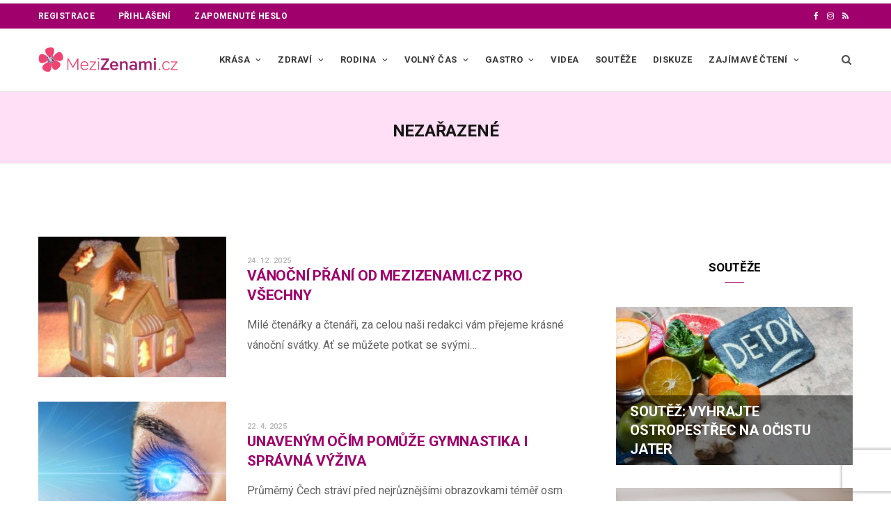

--- FILE ---
content_type: text/html; charset=UTF-8
request_url: https://www.mezizenami.cz/nezarazene/
body_size: 25726
content:
<!DOCTYPE html>
<html lang="cs">

<head>

	<meta charset="UTF-8" />
	<meta http-equiv="x-ua-compatible" content="ie=edge" />
	<meta name="viewport" content="width=device-width, initial-scale=1" />
	<link rel="pingback" href="https://www.mezizenami.cz/xmlrpc.php" />
	<link rel="profile" href="http://gmpg.org/xfn/11" />
	
	
	
	<meta name='robots' content='index, follow, max-image-preview:large, max-snippet:-1, max-video-preview:-1' />

	<!-- This site is optimized with the Yoast SEO plugin v26.8 - https://yoast.com/product/yoast-seo-wordpress/ -->
	<title>Nezařazené - MeziŽenami.cz</title><link rel="preload" as="font" href="https://www.mezizenami.cz/wp-content/themes/cheerup/css/icons/fonts/ts-icons.woff2?v1.1" type="font/woff2" crossorigin="anonymous" />
	<link rel="canonical" href="https://www.mezizenami.cz/nezarazene/" />
	<meta property="og:locale" content="cs_CZ" />
	<meta property="og:type" content="article" />
	<meta property="og:title" content="Nezařazené - MeziŽenami.cz" />
	<meta property="og:url" content="https://www.mezizenami.cz/nezarazene/" />
	<meta property="og:site_name" content="MeziŽenami.cz" />
	<meta property="og:image" content="https://www.mezizenami.cz/wp-content/uploads/2021/09/favicon.png" />
	<meta property="og:image:width" content="219" />
	<meta property="og:image:height" content="217" />
	<meta property="og:image:type" content="image/png" />
	<meta name="twitter:card" content="summary_large_image" />
	<script type="application/ld+json" class="yoast-schema-graph">{"@context":"https://schema.org","@graph":[{"@type":"CollectionPage","@id":"https://www.mezizenami.cz/nezarazene/","url":"https://www.mezizenami.cz/nezarazene/","name":"Nezařazené - MeziŽenami.cz","isPartOf":{"@id":"https://www.mezizenami.cz/#website"},"primaryImageOfPage":{"@id":"https://www.mezizenami.cz/nezarazene/#primaryimage"},"image":{"@id":"https://www.mezizenami.cz/nezarazene/#primaryimage"},"thumbnailUrl":"https://www.mezizenami.cz/wp-content/uploads/2014/11/976.jpg","inLanguage":"cs"},{"@type":"ImageObject","inLanguage":"cs","@id":"https://www.mezizenami.cz/nezarazene/#primaryimage","url":"https://www.mezizenami.cz/wp-content/uploads/2014/11/976.jpg","contentUrl":"https://www.mezizenami.cz/wp-content/uploads/2014/11/976.jpg","width":1500,"height":750,"caption":"Vánoční přání od Mezizenami.cz pro všechny"},{"@type":"WebSite","@id":"https://www.mezizenami.cz/#website","url":"https://www.mezizenami.cz/","name":"MeziŽenami.cz","description":"","publisher":{"@id":"https://www.mezizenami.cz/#organization"},"potentialAction":[{"@type":"SearchAction","target":{"@type":"EntryPoint","urlTemplate":"https://www.mezizenami.cz/?s={search_term_string}"},"query-input":{"@type":"PropertyValueSpecification","valueRequired":true,"valueName":"search_term_string"}}],"inLanguage":"cs"},{"@type":"Organization","@id":"https://www.mezizenami.cz/#organization","name":"MeziŽenami.cz","url":"https://www.mezizenami.cz/","logo":{"@type":"ImageObject","inLanguage":"cs","@id":"https://www.mezizenami.cz/#/schema/logo/image/","url":"https://www.mezizenami.cz/wp-content/uploads/2021/09/cropped-favicon.png","contentUrl":"https://www.mezizenami.cz/wp-content/uploads/2021/09/cropped-favicon.png","width":512,"height":512,"caption":"MeziŽenami.cz"},"image":{"@id":"https://www.mezizenami.cz/#/schema/logo/image/"},"sameAs":["https://www.facebook.com/mezizenami","https://www.instagram.com/mezizenami.cz/"]}]}</script>
	<!-- / Yoast SEO plugin. -->


<link rel='dns-prefetch' href='//www.recaptcha.net' />
<link rel='dns-prefetch' href='//ssp.seznam.cz' />
<link rel='dns-prefetch' href='//pocitadlolibise.seznam.cz' />
<link rel='dns-prefetch' href='//d21-a.sdn.cz' />
<link rel='dns-prefetch' href='//fonts.googleapis.com' />
<link rel='dns-prefetch' href='//use.fontawesome.com' />
<link rel="alternate" type="application/rss+xml" title="MeziŽenami.cz &raquo; RSS zdroj" href="https://www.mezizenami.cz/feed/" />
<link rel="alternate" type="application/rss+xml" title="MeziŽenami.cz &raquo; RSS pro rubriku Nezařazené" href="https://www.mezizenami.cz/nezarazene/feed/" />
<style id='wp-img-auto-sizes-contain-inline-css' type='text/css'>
img:is([sizes=auto i],[sizes^="auto," i]){contain-intrinsic-size:3000px 1500px}
/*# sourceURL=wp-img-auto-sizes-contain-inline-css */
</style>
<link rel='stylesheet' id='ayecode-ui-css' href='https://www.mezizenami.cz/wp-content/plugins/userswp/vendor/ayecode/wp-ayecode-ui/assets/css/ayecode-ui-compatibility.css?ver=0.2.43' type='text/css' media='all' />
<style id='ayecode-ui-inline-css' type='text/css'>
body.modal-open #wpadminbar{z-index:999}.embed-responsive-16by9 .fluid-width-video-wrapper{padding:0!important;position:initial}
/*# sourceURL=ayecode-ui-inline-css */
</style>
<link rel='stylesheet' id='cheerup-core-css' href='https://www.mezizenami.cz/wp-content/themes/cheerup/style.css?ver=8.1.0' type='text/css' media='all' />
<link rel='stylesheet' id='wp-block-library-css' href='https://www.mezizenami.cz/wp-includes/css/dist/block-library/style.min.css?ver=6.9' type='text/css' media='all' />
<style id='global-styles-inline-css' type='text/css'>
:root{--wp--preset--aspect-ratio--square: 1;--wp--preset--aspect-ratio--4-3: 4/3;--wp--preset--aspect-ratio--3-4: 3/4;--wp--preset--aspect-ratio--3-2: 3/2;--wp--preset--aspect-ratio--2-3: 2/3;--wp--preset--aspect-ratio--16-9: 16/9;--wp--preset--aspect-ratio--9-16: 9/16;--wp--preset--color--black: #000000;--wp--preset--color--cyan-bluish-gray: #abb8c3;--wp--preset--color--white: #ffffff;--wp--preset--color--pale-pink: #f78da7;--wp--preset--color--vivid-red: #cf2e2e;--wp--preset--color--luminous-vivid-orange: #ff6900;--wp--preset--color--luminous-vivid-amber: #fcb900;--wp--preset--color--light-green-cyan: #7bdcb5;--wp--preset--color--vivid-green-cyan: #00d084;--wp--preset--color--pale-cyan-blue: #8ed1fc;--wp--preset--color--vivid-cyan-blue: #0693e3;--wp--preset--color--vivid-purple: #9b51e0;--wp--preset--gradient--vivid-cyan-blue-to-vivid-purple: linear-gradient(135deg,rgb(6,147,227) 0%,rgb(155,81,224) 100%);--wp--preset--gradient--light-green-cyan-to-vivid-green-cyan: linear-gradient(135deg,rgb(122,220,180) 0%,rgb(0,208,130) 100%);--wp--preset--gradient--luminous-vivid-amber-to-luminous-vivid-orange: linear-gradient(135deg,rgb(252,185,0) 0%,rgb(255,105,0) 100%);--wp--preset--gradient--luminous-vivid-orange-to-vivid-red: linear-gradient(135deg,rgb(255,105,0) 0%,rgb(207,46,46) 100%);--wp--preset--gradient--very-light-gray-to-cyan-bluish-gray: linear-gradient(135deg,rgb(238,238,238) 0%,rgb(169,184,195) 100%);--wp--preset--gradient--cool-to-warm-spectrum: linear-gradient(135deg,rgb(74,234,220) 0%,rgb(151,120,209) 20%,rgb(207,42,186) 40%,rgb(238,44,130) 60%,rgb(251,105,98) 80%,rgb(254,248,76) 100%);--wp--preset--gradient--blush-light-purple: linear-gradient(135deg,rgb(255,206,236) 0%,rgb(152,150,240) 100%);--wp--preset--gradient--blush-bordeaux: linear-gradient(135deg,rgb(254,205,165) 0%,rgb(254,45,45) 50%,rgb(107,0,62) 100%);--wp--preset--gradient--luminous-dusk: linear-gradient(135deg,rgb(255,203,112) 0%,rgb(199,81,192) 50%,rgb(65,88,208) 100%);--wp--preset--gradient--pale-ocean: linear-gradient(135deg,rgb(255,245,203) 0%,rgb(182,227,212) 50%,rgb(51,167,181) 100%);--wp--preset--gradient--electric-grass: linear-gradient(135deg,rgb(202,248,128) 0%,rgb(113,206,126) 100%);--wp--preset--gradient--midnight: linear-gradient(135deg,rgb(2,3,129) 0%,rgb(40,116,252) 100%);--wp--preset--font-size--small: 13px;--wp--preset--font-size--medium: 20px;--wp--preset--font-size--large: 36px;--wp--preset--font-size--x-large: 42px;--wp--preset--spacing--20: 0.44rem;--wp--preset--spacing--30: 0.67rem;--wp--preset--spacing--40: 1rem;--wp--preset--spacing--50: 1.5rem;--wp--preset--spacing--60: 2.25rem;--wp--preset--spacing--70: 3.38rem;--wp--preset--spacing--80: 5.06rem;--wp--preset--shadow--natural: 6px 6px 9px rgba(0, 0, 0, 0.2);--wp--preset--shadow--deep: 12px 12px 50px rgba(0, 0, 0, 0.4);--wp--preset--shadow--sharp: 6px 6px 0px rgba(0, 0, 0, 0.2);--wp--preset--shadow--outlined: 6px 6px 0px -3px rgb(255, 255, 255), 6px 6px rgb(0, 0, 0);--wp--preset--shadow--crisp: 6px 6px 0px rgb(0, 0, 0);}:where(.is-layout-flex){gap: 0.5em;}:where(.is-layout-grid){gap: 0.5em;}body .is-layout-flex{display: flex;}.is-layout-flex{flex-wrap: wrap;align-items: center;}.is-layout-flex > :is(*, div){margin: 0;}body .is-layout-grid{display: grid;}.is-layout-grid > :is(*, div){margin: 0;}:where(.wp-block-columns.is-layout-flex){gap: 2em;}:where(.wp-block-columns.is-layout-grid){gap: 2em;}:where(.wp-block-post-template.is-layout-flex){gap: 1.25em;}:where(.wp-block-post-template.is-layout-grid){gap: 1.25em;}.has-black-color{color: var(--wp--preset--color--black) !important;}.has-cyan-bluish-gray-color{color: var(--wp--preset--color--cyan-bluish-gray) !important;}.has-white-color{color: var(--wp--preset--color--white) !important;}.has-pale-pink-color{color: var(--wp--preset--color--pale-pink) !important;}.has-vivid-red-color{color: var(--wp--preset--color--vivid-red) !important;}.has-luminous-vivid-orange-color{color: var(--wp--preset--color--luminous-vivid-orange) !important;}.has-luminous-vivid-amber-color{color: var(--wp--preset--color--luminous-vivid-amber) !important;}.has-light-green-cyan-color{color: var(--wp--preset--color--light-green-cyan) !important;}.has-vivid-green-cyan-color{color: var(--wp--preset--color--vivid-green-cyan) !important;}.has-pale-cyan-blue-color{color: var(--wp--preset--color--pale-cyan-blue) !important;}.has-vivid-cyan-blue-color{color: var(--wp--preset--color--vivid-cyan-blue) !important;}.has-vivid-purple-color{color: var(--wp--preset--color--vivid-purple) !important;}.has-black-background-color{background-color: var(--wp--preset--color--black) !important;}.has-cyan-bluish-gray-background-color{background-color: var(--wp--preset--color--cyan-bluish-gray) !important;}.has-white-background-color{background-color: var(--wp--preset--color--white) !important;}.has-pale-pink-background-color{background-color: var(--wp--preset--color--pale-pink) !important;}.has-vivid-red-background-color{background-color: var(--wp--preset--color--vivid-red) !important;}.has-luminous-vivid-orange-background-color{background-color: var(--wp--preset--color--luminous-vivid-orange) !important;}.has-luminous-vivid-amber-background-color{background-color: var(--wp--preset--color--luminous-vivid-amber) !important;}.has-light-green-cyan-background-color{background-color: var(--wp--preset--color--light-green-cyan) !important;}.has-vivid-green-cyan-background-color{background-color: var(--wp--preset--color--vivid-green-cyan) !important;}.has-pale-cyan-blue-background-color{background-color: var(--wp--preset--color--pale-cyan-blue) !important;}.has-vivid-cyan-blue-background-color{background-color: var(--wp--preset--color--vivid-cyan-blue) !important;}.has-vivid-purple-background-color{background-color: var(--wp--preset--color--vivid-purple) !important;}.has-black-border-color{border-color: var(--wp--preset--color--black) !important;}.has-cyan-bluish-gray-border-color{border-color: var(--wp--preset--color--cyan-bluish-gray) !important;}.has-white-border-color{border-color: var(--wp--preset--color--white) !important;}.has-pale-pink-border-color{border-color: var(--wp--preset--color--pale-pink) !important;}.has-vivid-red-border-color{border-color: var(--wp--preset--color--vivid-red) !important;}.has-luminous-vivid-orange-border-color{border-color: var(--wp--preset--color--luminous-vivid-orange) !important;}.has-luminous-vivid-amber-border-color{border-color: var(--wp--preset--color--luminous-vivid-amber) !important;}.has-light-green-cyan-border-color{border-color: var(--wp--preset--color--light-green-cyan) !important;}.has-vivid-green-cyan-border-color{border-color: var(--wp--preset--color--vivid-green-cyan) !important;}.has-pale-cyan-blue-border-color{border-color: var(--wp--preset--color--pale-cyan-blue) !important;}.has-vivid-cyan-blue-border-color{border-color: var(--wp--preset--color--vivid-cyan-blue) !important;}.has-vivid-purple-border-color{border-color: var(--wp--preset--color--vivid-purple) !important;}.has-vivid-cyan-blue-to-vivid-purple-gradient-background{background: var(--wp--preset--gradient--vivid-cyan-blue-to-vivid-purple) !important;}.has-light-green-cyan-to-vivid-green-cyan-gradient-background{background: var(--wp--preset--gradient--light-green-cyan-to-vivid-green-cyan) !important;}.has-luminous-vivid-amber-to-luminous-vivid-orange-gradient-background{background: var(--wp--preset--gradient--luminous-vivid-amber-to-luminous-vivid-orange) !important;}.has-luminous-vivid-orange-to-vivid-red-gradient-background{background: var(--wp--preset--gradient--luminous-vivid-orange-to-vivid-red) !important;}.has-very-light-gray-to-cyan-bluish-gray-gradient-background{background: var(--wp--preset--gradient--very-light-gray-to-cyan-bluish-gray) !important;}.has-cool-to-warm-spectrum-gradient-background{background: var(--wp--preset--gradient--cool-to-warm-spectrum) !important;}.has-blush-light-purple-gradient-background{background: var(--wp--preset--gradient--blush-light-purple) !important;}.has-blush-bordeaux-gradient-background{background: var(--wp--preset--gradient--blush-bordeaux) !important;}.has-luminous-dusk-gradient-background{background: var(--wp--preset--gradient--luminous-dusk) !important;}.has-pale-ocean-gradient-background{background: var(--wp--preset--gradient--pale-ocean) !important;}.has-electric-grass-gradient-background{background: var(--wp--preset--gradient--electric-grass) !important;}.has-midnight-gradient-background{background: var(--wp--preset--gradient--midnight) !important;}.has-small-font-size{font-size: var(--wp--preset--font-size--small) !important;}.has-medium-font-size{font-size: var(--wp--preset--font-size--medium) !important;}.has-large-font-size{font-size: var(--wp--preset--font-size--large) !important;}.has-x-large-font-size{font-size: var(--wp--preset--font-size--x-large) !important;}
/*# sourceURL=global-styles-inline-css */
</style>

<style id='classic-theme-styles-inline-css' type='text/css'>
/*! This file is auto-generated */
.wp-block-button__link{color:#fff;background-color:#32373c;border-radius:9999px;box-shadow:none;text-decoration:none;padding:calc(.667em + 2px) calc(1.333em + 2px);font-size:1.125em}.wp-block-file__button{background:#32373c;color:#fff;text-decoration:none}
/*# sourceURL=/wp-includes/css/classic-themes.min.css */
</style>
<link rel='stylesheet' id='bbp-default-css' href='https://www.mezizenami.cz/wp-content/plugins/bbpress/templates/default/css/bbpress.min.css?ver=2.6.14' type='text/css' media='all' />
<link rel='stylesheet' id='jquery-ui-css' href='https://www.mezizenami.cz/wp-content/plugins/userswp/assets/css/jquery-ui.css?ver=6.9' type='text/css' media='all' />
<link rel='stylesheet' id='cheerup-fonts-css' href='https://fonts.googleapis.com/css?family=Lato%3A400%2C400i%2C700%2C900%7COpen+Sans%3A400%2C600%2C700%2C800' type='text/css' media='all' />
<link rel='stylesheet' id='cheerup-icons-css' href='https://www.mezizenami.cz/wp-content/themes/cheerup/css/icons/icons.css?ver=8.1.0' type='text/css' media='all' />
<link rel='stylesheet' id='cheerup-lightbox-css' href='https://www.mezizenami.cz/wp-content/themes/cheerup/css/lightbox.css?ver=8.1.0' type='text/css' media='all' />
<link rel='stylesheet' id='cheerup-skin-css' href='https://www.mezizenami.cz/wp-content/themes/cheerup/css/skin-magazine.css?ver=8.1.0' type='text/css' media='all' />
<link rel='stylesheet' id='cheerup-child-css' href='https://www.mezizenami.cz/wp-content/themes/cheerup-child/style.css?ver=1.0.6' type='text/css' media='all' />
<style id='cheerup-child-inline-css' type='text/css'>
:root { --main-color: #a0006c;
--main-color-rgb: 160,0,108;
--text-font: "Roboto", system-ui, -apple-system, "Segoe UI", Arial, sans-serif;
--body-font: "Roboto", system-ui, -apple-system, "Segoe UI", Arial, sans-serif;
--ui-font: "Roboto", system-ui, -apple-system, "Segoe UI", Arial, sans-serif;
--title-font: "Roboto", system-ui, -apple-system, "Segoe UI", Arial, sans-serif;
--h-font: "Roboto", system-ui, -apple-system, "Segoe UI", Arial, sans-serif;
--alt-font: "Roboto", system-ui, -apple-system, "Segoe UI", Arial, sans-serif;
--alt-font2: "Roboto", system-ui, -apple-system, "Segoe UI", Arial, sans-serif;
--title-font: "Roboto", system-ui, -apple-system, "Segoe UI", Arial, sans-serif;
--h-font: "Roboto", system-ui, -apple-system, "Segoe UI", Arial, sans-serif; }
.post-title, .post-title-alt { text-transform: uppercase; }
.top-bar.dark { --topbar-dark-bg: #a0006c; --topbar-bc: #a0006c; }
.navigation.inline { --nav-items-space: 10px; }
.main-footer .lower-footer { background-color: #a0006c; border-top: none; }
.post-content h1, .post-content h2, .post-content h3, .post-content h4, .post-content h5, .post-content h6 { font-weight: normal; }
.list-post .post-title { font-weight: bold; }
.feat-grid .item .post-title { font-weight: bold; }


/*# sourceURL=cheerup-child-inline-css */
</style>
<link rel='stylesheet' id='cheerup-gfonts-custom-css' href='https://fonts.googleapis.com/css?family=Roboto%3A400%2C500%2C600%2C700' type='text/css' media='all' />
<link rel='stylesheet' id='font-awesome-css' href='https://use.fontawesome.com/releases/v6.7.2/css/all.css?wpfas=true' type='text/css' media='all' />
<script type="text/javascript" id="cheerup-lazy-inline-js-after">
/* <![CDATA[ */
/**
 * @copyright ThemeSphere
 * @preserve
 */
var BunyadLazy={};BunyadLazy.load=function(){function a(e,n){var t={};e.dataset.bgset&&e.dataset.sizes?(t.sizes=e.dataset.sizes,t.srcset=e.dataset.bgset):t.src=e.dataset.bgsrc,function(t){var a=t.dataset.ratio;if(0<a){const e=t.parentElement;if(e.classList.contains("media-ratio")){const n=e.style;n.getPropertyValue("--a-ratio")||(n.paddingBottom=100/a+"%")}}}(e);var a,o=document.createElement("img");for(a in o.onload=function(){var t="url('"+(o.currentSrc||o.src)+"')",a=e.style;a.backgroundImage!==t&&requestAnimationFrame(()=>{a.backgroundImage=t,n&&n()}),o.onload=null,o.onerror=null,o=null},o.onerror=o.onload,t)o.setAttribute(a,t[a]);o&&o.complete&&0<o.naturalWidth&&o.onload&&o.onload()}function e(t){t.dataset.loaded||a(t,()=>{document.dispatchEvent(new Event("lazyloaded")),t.dataset.loaded=1})}function n(t){"complete"===document.readyState?t():window.addEventListener("load",t)}return{initEarly:function(){var t,a=()=>{document.querySelectorAll(".img.bg-cover:not(.lazyload)").forEach(e)};"complete"!==document.readyState?(t=setInterval(a,150),n(()=>{a(),clearInterval(t)})):a()},callOnLoad:n,initBgImages:function(t){t&&n(()=>{document.querySelectorAll(".img.bg-cover").forEach(e)})},bgLoad:a}}(),BunyadLazy.load.initEarly();
//# sourceURL=cheerup-lazy-inline-js-after
/* ]]> */
</script>
<script type="text/javascript" src="https://www.mezizenami.cz/wp-includes/js/jquery/jquery.min.js?ver=3.7.1" id="jquery-core-js"></script>
<script type="text/javascript" src="https://www.mezizenami.cz/wp-includes/js/jquery/jquery-migrate.min.js?ver=3.4.1" id="jquery-migrate-js"></script>
<script type="text/javascript" src="https://www.mezizenami.cz/wp-content/plugins/userswp/vendor/ayecode/wp-ayecode-ui/assets/js/select2.min.js?ver=4.0.11" id="select2-js"></script>
<script type="text/javascript" src="https://www.mezizenami.cz/wp-content/plugins/userswp/vendor/ayecode/wp-ayecode-ui/assets/js/bootstrap.bundle.min.js?ver=0.2.43" id="bootstrap-js-bundle-js"></script>
<script type="text/javascript" id="bootstrap-js-bundle-js-after">
/* <![CDATA[ */
function aui_init_greedy_nav(){jQuery('nav.greedy').each(function(i,obj){if(jQuery(this).hasClass("being-greedy")){return true}jQuery(this).addClass('navbar-expand');var $vlinks='';var $dDownClass='';if(jQuery(this).find('.navbar-nav').length){if(jQuery(this).find('.navbar-nav').hasClass("being-greedy")){return true}$vlinks=jQuery(this).find('.navbar-nav').addClass("being-greedy w-100").removeClass('overflow-hidden')}else if(jQuery(this).find('.nav').length){if(jQuery(this).find('.nav').hasClass("being-greedy")){return true}$vlinks=jQuery(this).find('.nav').addClass("being-greedy w-100").removeClass('overflow-hidden');$dDownClass=' mt-2 '}else{return false}jQuery($vlinks).append('<li class="nav-item list-unstyled ml-auto greedy-btn d-none dropdown ">'+'<a href="javascript:void(0)" data-toggle="dropdown" class="nav-link"><i class="fas fa-ellipsis-h"></i> <span class="greedy-count badge badge-dark badge-pill"></span></a>'+'<ul class="greedy-links dropdown-menu  dropdown-menu-right '+$dDownClass+'"></ul>'+'</li>');var $hlinks=jQuery(this).find('.greedy-links');var $btn=jQuery(this).find('.greedy-btn');var numOfItems=0;var totalSpace=0;var closingTime=1000;var breakWidths=[];$vlinks.children().outerWidth(function(i,w){totalSpace+=w;numOfItems+=1;breakWidths.push(totalSpace)});var availableSpace,numOfVisibleItems,requiredSpace,buttonSpace,timer;function check(){buttonSpace=$btn.width();availableSpace=$vlinks.width()-10;numOfVisibleItems=$vlinks.children().length;requiredSpace=breakWidths[numOfVisibleItems-1];if(numOfVisibleItems>1&&requiredSpace>availableSpace){$vlinks.children().last().prev().prependTo($hlinks);numOfVisibleItems-=1;check()}else if(availableSpace>breakWidths[numOfVisibleItems]){$hlinks.children().first().insertBefore($btn);numOfVisibleItems+=1;check()}jQuery($btn).find(".greedy-count").html(numOfItems-numOfVisibleItems);if(numOfVisibleItems===numOfItems){$btn.addClass('d-none')}else $btn.removeClass('d-none')}jQuery(window).on("resize",function(){check()});check()})}function aui_select2_locale(){var aui_select2_params={"i18n_select_state_text":"Select an option\u2026","i18n_no_matches":"No matches found","i18n_ajax_error":"Loading failed","i18n_input_too_short_1":"Please enter 1 or more characters","i18n_input_too_short_n":"Please enter %item% or more characters","i18n_input_too_long_1":"Please delete 1 character","i18n_input_too_long_n":"Please delete %item% characters","i18n_selection_too_long_1":"You can only select 1 item","i18n_selection_too_long_n":"You can only select %item% items","i18n_load_more":"Loading more results\u2026","i18n_searching":"Searching\u2026"};return{language:{errorLoading:function(){return aui_select2_params.i18n_searching},inputTooLong:function(args){var overChars=args.input.length-args.maximum;if(1===overChars){return aui_select2_params.i18n_input_too_long_1}return aui_select2_params.i18n_input_too_long_n.replace('%item%',overChars)},inputTooShort:function(args){var remainingChars=args.minimum-args.input.length;if(1===remainingChars){return aui_select2_params.i18n_input_too_short_1}return aui_select2_params.i18n_input_too_short_n.replace('%item%',remainingChars)},loadingMore:function(){return aui_select2_params.i18n_load_more},maximumSelected:function(args){if(args.maximum===1){return aui_select2_params.i18n_selection_too_long_1}return aui_select2_params.i18n_selection_too_long_n.replace('%item%',args.maximum)},noResults:function(){return aui_select2_params.i18n_no_matches},searching:function(){return aui_select2_params.i18n_searching}}}}function aui_init_select2(){var select2_args=jQuery.extend({},aui_select2_locale());jQuery("select.aui-select2").each(function(){if(!jQuery(this).hasClass("select2-hidden-accessible")){jQuery(this).select2(select2_args)}})}function aui_time_ago(selector){var aui_timeago_params={"prefix_ago":"","suffix_ago":" ago","prefix_after":"after ","suffix_after":"","seconds":"less than a minute","minute":"about a minute","minutes":"%d minutes","hour":"about an hour","hours":"about %d hours","day":"a day","days":"%d days","month":"about a month","months":"%d months","year":"about a year","years":"%d years"};var templates={prefix:aui_timeago_params.prefix_ago,suffix:aui_timeago_params.suffix_ago,seconds:aui_timeago_params.seconds,minute:aui_timeago_params.minute,minutes:aui_timeago_params.minutes,hour:aui_timeago_params.hour,hours:aui_timeago_params.hours,day:aui_timeago_params.day,days:aui_timeago_params.days,month:aui_timeago_params.month,months:aui_timeago_params.months,year:aui_timeago_params.year,years:aui_timeago_params.years};var template=function(t,n){return templates[t]&&templates[t].replace(/%d/i,Math.abs(Math.round(n)))};var timer=function(time){if(!time)return;time=time.replace(/\.\d+/,"");time=time.replace(/-/,"/").replace(/-/,"/");time=time.replace(/T/," ").replace(/Z/," UTC");time=time.replace(/([\+\-]\d\d)\:?(\d\d)/," $1$2");time=new Date(time*1000||time);var now=new Date();var seconds=((now.getTime()-time)*.001)>>0;var minutes=seconds/60;var hours=minutes/60;var days=hours/24;var years=days/365;return templates.prefix+(seconds<45&&template('seconds',seconds)||seconds<90&&template('minute',1)||minutes<45&&template('minutes',minutes)||minutes<90&&template('hour',1)||hours<24&&template('hours',hours)||hours<42&&template('day',1)||days<30&&template('days',days)||days<45&&template('month',1)||days<365&&template('months',days/30)||years<1.5&&template('year',1)||template('years',years))+templates.suffix};var elements=document.getElementsByClassName(selector);if(selector&&elements&&elements.length){for(var i in elements){var $el=elements[i];if(typeof $el==='object'){$el.innerHTML='<i class="far fa-clock"></i> '+timer($el.getAttribute('title')||$el.getAttribute('datetime'))}}}setTimeout(function(){aui_time_ago(selector)},60000)}function aui_init_tooltips(){jQuery('[data-toggle="tooltip"]').tooltip();jQuery('[data-toggle="popover"]').popover();jQuery('[data-toggle="popover-html"]').popover({html:true});jQuery('[data-toggle="popover"],[data-toggle="popover-html"]').on('inserted.bs.popover',function(){jQuery('body > .popover').wrapAll("<div class='bsui' />")})}$aui_doing_init_flatpickr=false;function aui_init_flatpickr(){if(typeof jQuery.fn.flatpickr==="function"&&!$aui_doing_init_flatpickr){$aui_doing_init_flatpickr=true;try{flatpickr.localize({weekdays:{shorthand:['Sun','Mon','Tue','Wed','Thu','Fri','Sat'],longhand:['Sun','Mon','Tue','Wed','Thu','Fri','Sat'],},months:{shorthand:['Jan','Feb','Mar','Apr','May','Jun','Jul','Aug','Sep','Oct','Nov','Dec'],longhand:['January','February','March','April','May','June','July','August','September','October','November','December'],},daysInMonth:[31,28,31,30,31,30,31,31,30,31,30,31],firstDayOfWeek:1,ordinal:function(nth){var s=nth%100;if(s>3&&s<21)return"th";switch(s%10){case 1:return"st";case 2:return"nd";case 3:return"rd";default:return"th"}},rangeSeparator:' to ',weekAbbreviation:'Wk',scrollTitle:'Scroll to increment',toggleTitle:'Click to toggle',amPM:['AM','PM'],yearAriaLabel:'Year',hourAriaLabel:'Hour',minuteAriaLabel:'Minute',time_24hr:false})}catch(err){console.log(err.message)}jQuery('input[data-aui-init="flatpickr"]:not(.flatpickr-input)').flatpickr()}$aui_doing_init_flatpickr=false}$aui_doing_init_iconpicker=false;function aui_init_iconpicker(){if(typeof jQuery.fn.iconpicker==="function"&&!$aui_doing_init_iconpicker){$aui_doing_init_iconpicker=true;jQuery('input[data-aui-init="iconpicker"]:not(.iconpicker-input)').iconpicker()}$aui_doing_init_iconpicker=false}function aui_modal_iframe($title,$url,$footer,$dismissible,$class,$dialog_class,$body_class,responsive){if(!$body_class){$body_class='p-0'}var wClass='text-center position-absolute w-100 text-dark overlay overlay-white p-0 m-0 d-none d-flex justify-content-center align-items-center';var $body="",sClass="w-100 p-0 m-0";if(responsive){$body+='<div class="embed-responsive embed-responsive-16by9">';wClass+=' h-100';sClass+=' embed-responsive-item'}else{wClass+=' vh-100';sClass+=' vh-100'}$body+='<div class="ac-preview-loading '+wClass+'" style="left:0;top:0"><div class="spinner-border" role="status"></div></div>';$body+='<iframe id="embedModal-iframe" class="'+sClass+'" src="" width="100%" height="100%" frameborder="0" allowtransparency="true"></iframe>';if(responsive){$body+='</div>'}$m=aui_modal($title,$body,$footer,$dismissible,$class,$dialog_class,$body_class);jQuery($m).on('shown.bs.modal',function(e){iFrame=jQuery('#embedModal-iframe');jQuery('.ac-preview-loading').addClass('d-flex');iFrame.attr({src:$url});iFrame.load(function(){jQuery('.ac-preview-loading').removeClass('d-flex')})});return $m}function aui_modal($title,$body,$footer,$dismissible,$class,$dialog_class,$body_class){if(!$class){$class=''}if(!$dialog_class){$dialog_class=''}if(!$body){$body='<div class="text-center"><div class="spinner-border" role="status"></div></div>'}jQuery('.aui-modal').modal('hide').modal('dispose').remove();jQuery('.modal-backdrop').remove();var $modal='';$modal+='<div class="modal aui-modal fade shadow bsui '+$class+'" tabindex="-1">'+'<div class="modal-dialog modal-dialog-centered '+$dialog_class+'">'+'<div class="modal-content border-0 shadow">';if($title){$modal+='<div class="modal-header">'+'<h5 class="modal-title">'+$title+'</h5>';if($dismissible){$modal+='<button type="button" class="close" data-dismiss="modal" aria-label="Close">'+'<span aria-hidden="true">&times;</span>'+'</button>'}$modal+='</div>'}$modal+='<div class="modal-body '+$body_class+'">'+$body+'</div>';if($footer){$modal+='<div class="modal-footer">'+$footer+'</div>'}$modal+='</div>'+'</div>'+'</div>';jQuery('body').append($modal);return jQuery('.aui-modal').modal('hide').modal({})}function aui_conditional_fields(form){jQuery(form).find(".aui-conditional-field").each(function(){var $element_require=jQuery(this).data('element-require');if($element_require){$element_require=$element_require.replace("&#039;","'");$element_require=$element_require.replace("&quot;",'"');if(aui_check_form_condition($element_require,form)){jQuery(this).removeClass('d-none')}else{jQuery(this).addClass('d-none')}}})}function aui_check_form_condition(condition,form){if(form){condition=condition.replace(/\(form\)/g,"('"+form+"')")}return new Function("return "+condition+";")()}jQuery.fn.aui_isOnScreen=function(){var win=jQuery(window);var viewport={top:win.scrollTop(),left:win.scrollLeft()};viewport.right=viewport.left+win.width();viewport.bottom=viewport.top+win.height();var bounds=this.offset();bounds.right=bounds.left+this.outerWidth();bounds.bottom=bounds.top+this.outerHeight();return(!(viewport.right<bounds.left||viewport.left>bounds.right||viewport.bottom<bounds.top||viewport.top>bounds.bottom))};function aui_carousel_maybe_show_multiple_items($carousel){var $items={};var $item_count=0;if(!jQuery($carousel).find('.carousel-inner-original').length){jQuery($carousel).append('<div class="carousel-inner-original d-none">'+jQuery($carousel).find('.carousel-inner').html()+'</div>')}jQuery($carousel).find('.carousel-inner-original .carousel-item').each(function(){$items[$item_count]=jQuery(this).html();$item_count++});if(!$item_count){return}if(jQuery(window).width()<=576){if(jQuery($carousel).find('.carousel-inner').hasClass('aui-multiple-items')&&jQuery($carousel).find('.carousel-inner-original').length){jQuery($carousel).find('.carousel-inner').removeClass('aui-multiple-items').html(jQuery($carousel).find('.carousel-inner-original').html());jQuery($carousel).find(".carousel-indicators li").removeClass("d-none")}}else{var $md_count=jQuery($carousel).data('limit_show');var $new_items='';var $new_items_count=0;var $new_item_count=0;var $closed=true;Object.keys($items).forEach(function(key,index){if(index!=0&&Number.isInteger(index/$md_count)){$new_items+='</div></div>';$closed=true}if(index==0||Number.isInteger(index/$md_count)){$active=index==0?'active':'';$new_items+='<div class="carousel-item '+$active+'"><div class="row m-0">';$closed=false;$new_items_count++;$new_item_count=0}$new_items+='<div class="col pr-1 pl-0">'+$items[index]+'</div>';$new_item_count++});if(!$closed){if($md_count-$new_item_count>0){$placeholder_count=$md_count-$new_item_count;while($placeholder_count>0){$new_items+='<div class="col pr-1 pl-0"></div>';$placeholder_count--}}$new_items+='</div></div>'}jQuery($carousel).find('.carousel-inner').addClass('aui-multiple-items').html($new_items);jQuery($carousel).find('.carousel-item.active img').each(function(){if(real_srcset=jQuery(this).attr("data-srcset")){if(!jQuery(this).attr("srcset"))jQuery(this).attr("srcset",real_srcset)}if(real_src=jQuery(this).attr("data-src")){if(!jQuery(this).attr("srcset"))jQuery(this).attr("src",real_src)}});$hide_count=$new_items_count-1;jQuery($carousel).find(".carousel-indicators li:gt("+$hide_count+")").addClass("d-none")}jQuery(window).trigger("aui_carousel_multiple")}function aui_init_carousel_multiple_items(){jQuery(window).on("resize",function(){jQuery('.carousel-multiple-items').each(function(){aui_carousel_maybe_show_multiple_items(this)})});jQuery('.carousel-multiple-items').each(function(){aui_carousel_maybe_show_multiple_items(this)})}function init_nav_sub_menus(){jQuery('.navbar-multi-sub-menus').each(function(i,obj){if(jQuery(this).hasClass("has-sub-sub-menus")){return true}jQuery(this).addClass('has-sub-sub-menus');jQuery(this).find('.dropdown-menu a.dropdown-toggle').on('click',function(e){var $el=jQuery(this);$el.toggleClass('active-dropdown');var $parent=jQuery(this).offsetParent(".dropdown-menu");if(!jQuery(this).next().hasClass('show')){jQuery(this).parents('.dropdown-menu').first().find('.show').removeClass("show")}var $subMenu=jQuery(this).next(".dropdown-menu");$subMenu.toggleClass('show');jQuery(this).parent("li").toggleClass('show');jQuery(this).parents('li.nav-item.dropdown.show').on('hidden.bs.dropdown',function(e){jQuery('.dropdown-menu .show').removeClass("show");$el.removeClass('active-dropdown')});if(!$parent.parent().hasClass('navbar-nav')){$el.next().addClass('position-relative border-top border-bottom')}return false})})}function aui_lightbox_embed($link,ele){ele.preventDefault();jQuery('.aui-carousel-modal').remove();var $modal='<div class="modal fade aui-carousel-modal bsui" tabindex="-1" role="dialog" aria-labelledby="aui-modal-title" aria-hidden="true"><div class="modal-dialog modal-dialog-centered modal-xl mw-100"><div class="modal-content bg-transparent border-0 shadow-none"><div class="modal-header"><h5 class="modal-title" id="aui-modal-title"></h5></div><div class="modal-body text-center"><i class="fas fa-circle-notch fa-spin fa-3x"></i></div></div></div></div>';jQuery('body').append($modal);jQuery('.aui-carousel-modal').modal({});jQuery('.aui-carousel-modal').on('hidden.bs.modal',function(e){jQuery("iframe").attr('src','')});$container=jQuery($link).closest('.aui-gallery');$clicked_href=jQuery($link).attr('href');$images=[];$container.find('.aui-lightbox-image').each(function(){var a=this;var href=jQuery(a).attr('href');if(href){$images.push(href)}});if($images.length){var $carousel='<div id="aui-embed-slider-modal" class="carousel slide" >';if($images.length>1){$i=0;$carousel+='<ol class="carousel-indicators position-fixed">';$container.find('.aui-lightbox-image').each(function(){$active=$clicked_href==jQuery(this).attr('href')?'active':'';$carousel+='<li data-target="#aui-embed-slider-modal" data-slide-to="'+$i+'" class="'+$active+'"></li>';$i++});$carousel+='</ol>'}$i=0;$carousel+='<div class="carousel-inner">';$container.find('.aui-lightbox-image').each(function(){var a=this;var href=jQuery(a).attr('href');$active=$clicked_href==jQuery(this).attr('href')?'active':'';$carousel+='<div class="carousel-item '+$active+'"><div>';var css_height=window.innerWidth>window.innerHeight?'90vh':'auto';var img=href?jQuery(a).find('img').clone().attr('src',href).attr('sizes','').removeClass().addClass('mx-auto d-block w-auto mw-100 rounded').css('max-height',css_height).get(0).outerHTML:jQuery(a).find('img').clone().removeClass().addClass('mx-auto d-block w-auto mw-100 rounded').css('max-height',css_height).get(0).outerHTML;$carousel+=img;if(jQuery(a).parent().find('.carousel-caption').length){$carousel+=jQuery(a).parent().find('.carousel-caption').clone().removeClass('sr-only').get(0).outerHTML}else if(jQuery(a).parent().find('.figure-caption').length){$carousel+=jQuery(a).parent().find('.figure-caption').clone().removeClass('sr-only').addClass('carousel-caption').get(0).outerHTML}$carousel+='</div></div>';$i++});$container.find('.aui-lightbox-iframe').each(function(){var a=this;$active=$clicked_href==jQuery(this).attr('href')?'active':'';$carousel+='<div class="carousel-item '+$active+'"><div class="modal-xl mx-auto embed-responsive embed-responsive-16by9">';var css_height=window.innerWidth>window.innerHeight?'95vh':'auto';var url=jQuery(a).attr('href');var iframe='<iframe class="embed-responsive-item" style="height:'+css_height+'" src="'+url+'?rel=0&amp;showinfo=0&amp;modestbranding=1&amp;autoplay=1" id="video" allow="autoplay"></iframe>';var img=iframe;$carousel+=img;$carousel+='</div></div>';$i++});$carousel+='</div>';if($images.length>1){$carousel+='<a class="carousel-control-prev" href="#aui-embed-slider-modal" role="button" data-slide="prev">';$carousel+='<span class="carousel-control-prev-icon" aria-hidden="true"></span>';$carousel+=' <a class="carousel-control-next" href="#aui-embed-slider-modal" role="button" data-slide="next">';$carousel+='<span class="carousel-control-next-icon" aria-hidden="true"></span>';$carousel+='</a>'}$carousel+='</div>';var $close='<button type="button" class="close text-white text-right position-fixed" style="font-size: 2.5em;right: 20px;top: 10px; z-index: 1055;" data-dismiss="modal" aria-label="Close"><span aria-hidden="true">&times;</span></button>';jQuery('.aui-carousel-modal .modal-content').html($carousel).prepend($close)}}function aui_init_lightbox_embed(){jQuery('.aui-lightbox-image, .aui-lightbox-iframe').off('click').on("click",function(ele){aui_lightbox_embed(this,ele)})}function aui_init_modal_iframe(){jQuery('.aui-has-embed, [data-aui-embed="iframe"]').each(function(e){if(!jQuery(this).hasClass('aui-modal-iframed')&&jQuery(this).data('embed-url')){jQuery(this).addClass('aui-modal-iframed');jQuery(this).on("click",function(e1){aui_modal_iframe('',jQuery(this).data('embed-url'),'',true,'','modal-lg','aui-modal-iframe p-0',true);return false})}})}$aui_doing_toast=false;function aui_toast($id,$type,$title,$title_small,$body,$time,$can_close){if($aui_doing_toast){setTimeout(function(){aui_toast($id,$type,$title,$title_small,$body,$time,$can_close)},500);return}$aui_doing_toast=true;if($can_close==null){$can_close=false}if($time==''||$time==null){$time=3000}if(document.getElementById($id)){jQuery('#'+$id).toast('show');setTimeout(function(){$aui_doing_toast=false},500);return}var uniqid=Date.now();if($id){uniqid=$id}$op="";$tClass='';$thClass='';$icon="";if($type=='success'){$op="opacity:.92;";$tClass='alert alert-success';$thClass='bg-transparent border-0 alert-success';$icon="<div class='h5 m-0 p-0'><i class='fas fa-check-circle mr-2'></i></div>"}else if($type=='error'||$type=='danger'){$op="opacity:.92;";$tClass='alert alert-danger';$thClass='bg-transparent border-0 alert-danger';$icon="<div class='h5 m-0 p-0'><i class='far fa-times-circle mr-2'></i></div>"}else if($type=='info'){$op="opacity:.92;";$tClass='alert alert-info';$thClass='bg-transparent border-0 alert-info';$icon="<div class='h5 m-0 p-0'><i class='fas fa-info-circle mr-2'></i></div>"}else if($type=='warning'){$op="opacity:.92;";$tClass='alert alert-warning';$thClass='bg-transparent border-0 alert-warning';$icon="<div class='h5 m-0 p-0'><i class='fas fa-exclamation-triangle mr-2'></i></div>"}if(!document.getElementById("aui-toasts")){jQuery('body').append('<div class="bsui" id="aui-toasts"><div class="position-fixed aui-toast-bottom-right pr-3 mb-1" style="z-index: 500000;right: 0;bottom: 0;'+$op+'"></div></div>')}$toast='<div id="'+uniqid+'" class="toast fade hide shadow hover-shadow '+$tClass+'" style="" role="alert" aria-live="assertive" aria-atomic="true" data-delay="'+$time+'">';if($type||$title||$title_small){$toast+='<div class="toast-header '+$thClass+'">';if($icon){$toast+=$icon}if($title){$toast+='<strong class="mr-auto">'+$title+'</strong>'}if($title_small){$toast+='<small>'+$title_small+'</small>'}if($can_close){$toast+='<button type="button" class="ml-2 mb-1 close" data-dismiss="toast" aria-label="Close"><span aria-hidden="true">×</span></button>'}$toast+='</div>'}if($body){$toast+='<div class="toast-body">'+$body+'</div>'}$toast+='</div>';jQuery('.aui-toast-bottom-right').prepend($toast);jQuery('#'+uniqid).toast('show');setTimeout(function(){$aui_doing_toast=false},500)}function aui_init_counters(){const animNum=(EL)=>{if(EL._isAnimated)return;EL._isAnimated=true;let end=EL.dataset.auiend;let start=EL.dataset.auistart;let duration=EL.dataset.auiduration?EL.dataset.auiduration:2000;let seperator=EL.dataset.auisep?EL.dataset.auisep:'';jQuery(EL).prop('Counter',start).animate({Counter:end},{duration:Math.abs(duration),easing:'swing',step:function(now){const text=seperator?(Math.ceil(now)).toLocaleString('en-US'):Math.ceil(now);const html=seperator?text.split(",").map(n=>`<span class="count">${n}</span>`).join(","):text;if(seperator&&seperator!=','){html.replace(',',seperator)}jQuery(this).html(html)}})};const inViewport=(entries,observer)=>{entries.forEach(entry=>{if(entry.isIntersecting)animNum(entry.target)})};jQuery("[data-auicounter]").each((i,EL)=>{const observer=new IntersectionObserver(inViewport);observer.observe(EL)})}function aui_init(){aui_init_counters();init_nav_sub_menus();aui_init_tooltips();aui_init_select2();aui_init_flatpickr();aui_init_iconpicker();aui_init_greedy_nav();aui_time_ago('timeago');aui_init_carousel_multiple_items();aui_init_lightbox_embed();aui_init_modal_iframe()}jQuery(window).on("load",function(){aui_init()});jQuery(function($){var ua=navigator.userAgent.toLowerCase();var isiOS=ua.match(/(iphone|ipod|ipad)/);if(isiOS){var pS=0;pM=parseFloat($('body').css('marginTop'));$(document).on('show.bs.modal',function(){pS=window.scrollY;$('body').css({marginTop:-pS,overflow:'hidden',position:'fixed',})}).on('hidden.bs.modal',function(){$('body').css({marginTop:pM,overflow:'visible',position:'inherit',});window.scrollTo(0,pS)})}});var aui_confirm=function(message,okButtonText,cancelButtonText,isDelete,large){okButtonText=okButtonText||'Yes';cancelButtonText=cancelButtonText||'Cancel';message=message||'Are you sure?';sizeClass=large?'':'modal-sm';btnClass=isDelete?'btn-danger':'btn-primary';deferred=jQuery.Deferred();var $body="";$body+="<h3 class='h4 py-3 text-center text-dark'>"+message+"</h3>";$body+="<div class='d-flex'>";$body+="<button class='btn btn-outline-secondary w-50 btn-round' data-dismiss='modal'  onclick='deferred.resolve(false);'>"+cancelButtonText+"</button>";$body+="<button class='btn "+btnClass+" ml-2 w-50 btn-round' data-dismiss='modal'  onclick='deferred.resolve(true);'>"+okButtonText+"</button>";$body+="</div>";$modal=aui_modal('',$body,'',false,'',sizeClass);return deferred.promise()};function aui_flip_color_scheme_on_scroll($value,$iframe){if(!$value)$value=window.scrollY;var navbar=$iframe?$iframe.querySelector('.color-scheme-flip-on-scroll'):document.querySelector('.color-scheme-flip-on-scroll');if(navbar==null)return;let cs_original=navbar.dataset.cso;let cs_scroll=navbar.dataset.css;if(!cs_scroll&&!cs_original){if(navbar.classList.contains('navbar-light')){cs_original='navbar-light';cs_scroll='navbar-dark'}else if(navbar.classList.contains('navbar-dark')){cs_original='navbar-dark';cs_scroll='navbar-light'}navbar.dataset.cso=cs_original;navbar.dataset.css=cs_scroll}if($value>0){navbar.classList.remove(cs_original);navbar.classList.add(cs_scroll)}else{navbar.classList.remove(cs_scroll);navbar.classList.add(cs_original)}}window.onscroll=function(){aui_set_data_scroll()};function aui_set_data_scroll(){document.documentElement.dataset.scroll=window.scrollY}aui_set_data_scroll();aui_flip_color_scheme_on_scroll();
//# sourceURL=bootstrap-js-bundle-js-after
/* ]]> */
</script>
<script type="text/javascript" id="userswp-js-extra">
/* <![CDATA[ */
var uwp_localize_data = {"uwp_more_char_limit":"100","uwp_more_text":"more","uwp_less_text":"less","error":"Something went wrong.","error_retry":"Something went wrong, please retry.","uwp_more_ellipses_text":"...","ajaxurl":"https://www.mezizenami.cz/wp-admin/admin-ajax.php","login_modal":"","register_modal":"","forgot_modal":"","uwp_pass_strength":"3","uwp_strong_pass_msg":"","default_banner":"https://www.mezizenami.cz/wp-content/uploads/2022/01/profile-default.jpg","basicNonce":"c547096037"};
//# sourceURL=userswp-js-extra
/* ]]> */
</script>
<script type="text/javascript" src="https://www.mezizenami.cz/wp-content/plugins/userswp/assets/js/users-wp.min.js?ver=1.2.54" id="userswp-js"></script>
<script type="text/javascript" src="//ssp.seznam.cz/static/js/ssp.js?ver=2.0.1" id="seznam-ad-ssp-js"></script>
<script type="text/javascript" src="https://ssp.seznam.cz/static/js/popup.js?ver=1.0.0" id="seznam-ad-popup-js"></script>
<script type="text/javascript" src="https://pocitadlolibise.seznam.cz/pocitadlolibise.js?ver=6.9" id="seznam-like-js"></script>
<script type="text/javascript" src="https://d21-a.sdn.cz/d_21/sl/3/loader.js?ver=6.9" id="seznam-diskuze-js"></script>
<script type="text/javascript">
           var ajaxurl = "https://www.mezizenami.cz/wp-admin/admin-ajax.php";
         </script><script>var Sphere_Plugin = {"ajaxurl":"https:\/\/www.mezizenami.cz\/wp-admin\/admin-ajax.php"};</script><link rel="icon" href="https://www.mezizenami.cz/wp-content/uploads/2021/09/cropped-favicon-32x32.png" sizes="32x32" />
<link rel="icon" href="https://www.mezizenami.cz/wp-content/uploads/2021/09/cropped-favicon-192x192.png" sizes="192x192" />
<link rel="apple-touch-icon" href="https://www.mezizenami.cz/wp-content/uploads/2021/09/cropped-favicon-180x180.png" />
<meta name="msapplication-TileImage" content="https://www.mezizenami.cz/wp-content/uploads/2021/09/cropped-favicon-270x270.png" />
<meta name="generator" content="WP Super Duper v1.2.31" data-sd-source="userswp" /><meta name="generator" content="WP Font Awesome Settings v1.1.10" data-ac-source="userswp" />	
	<!-- Google tag (gtag.js) --> 
	<script async src="https://www.googletagmanager.com/gtag/js?id=G-796319SRVM"></script> 
	<script> window.dataLayer = window.dataLayer || []; 
		function gtag(){dataLayer.push(arguments);} 
		gtag('js', new Date()); 
		gtag('config', 'G-796319SRVM'); 
	</script>

	<!-- Google Tag Manager -->
	<script>(function(w,d,s,l,i){w[l]=w[l]||[];w[l].push({'gtm.start':
	new Date().getTime(),event:'gtm.js'});var f=d.getElementsByTagName(s)[0],
	j=d.createElement(s),dl=l!='dataLayer'?'&l='+l:'';j.async=true;j.src=
	'https://www.googletagmanager.com/gtm.js?id='+i+dl;f.parentNode.insertBefore(j,f);
	})(window,document,'script','dataLayer','GTM-KSZGRH9');</script>
	<!-- End Google Tag Manager -->

	<!-- seznam.cz - doporučovací boxík / crossbox boxík-->
	<script src="https://d.seznam.cz/recass/js/sznrecommend-measure.min.js" data-webid="888"></script>

</head>

<body class="archive category category-nezarazene category-1 wp-theme-cheerup wp-child-theme-cheerup-child right-sidebar skin-magazine has-lb has-lb-s">

<div id="fb-root"></div>


<script type="text/javascript" id="bbp-swap-no-js-body-class">
	document.body.className = document.body.className.replace( 'bbp-no-js', 'bbp-js' );
</script>


<div class="main-wrap">

	
		
		
<header id="main-head" class="main-head head-nav-below compact has-search-modal">

		
	<div class="text-center-seznam">
		<div id="ssp-zone-225206"></div>
	</div>	

	<div class="top-bar dark top-bar-b cf">
	
		<div class="top-bar-content ts-contain" data-sticky-bar="1">
			<div class="wrap cf">
			
			<span class="mobile-nav"><i class="tsi tsi-bars"></i></span>
			
						<nav class="navigation nav-relative dark nav-secondary">
					<div class="menu-users-container"><ul id="menu-users" class="menu"><li id="menu-item-1845" class="users-wp-menu users-wp-register-nav menu-item menu-item-type-custom menu-item-object-custom menu-item-1845"><a href="https://www.mezizenami.cz/register/">Registrace</a></li>
<li id="menu-item-1846" class="users-wp-menu users-wp-login-nav menu-item menu-item-type-custom menu-item-object-custom menu-item-1846"><a href="https://www.mezizenami.cz/login/">Přihlášení</a></li>
<li id="menu-item-1847" class="users-wp-menu users-wp-forgot-nav menu-item menu-item-type-custom menu-item-object-custom menu-item-1847"><a href="https://www.mezizenami.cz/forgot/">Zapomenuté heslo</a></li>
</ul></div>				</nav>			
						
							
						
			
							
			<div class="actions">
				<div class="search-action cf">
			
				
					<a href="#" title="Search" class="search-link search-submit"><i class="tsi tsi-search"></i></a>

											
				</div>
			</div>
			
						
			
			
	
		<ul class="social-icons cf">
		
					
			<li><a href="https://www.facebook.com/mezizenami" class="tsi tsi-facebook" target="_blank"><span class="visuallyhidden">Facebook</span></a></li>
									
					
			<li><a href="https://www.instagram.com/mezizenami.cz/" class="tsi tsi-instagram" target="_blank"><span class="visuallyhidden">Instagram</span></a></li>
									
					
			<li><a href="/feed/" class="tsi tsi-rss" target="_blank"><span class="visuallyhidden">RSS</span></a></li>
									
					
		</ul>
	
								
			</div>			
		</div>
		
	</div>

	<div class="inner inner-head ts-contain" data-sticky-bar="1">	
		<div class="wrap cf">

					<div class="title">
			
			<a href="https://www.mezizenami.cz/" title="MeziŽenami.cz" rel="home">
			
							
									
		<img class="mobile-logo" src="https://www.mezizenami.cz/wp-content/uploads/2022/04/logo-big.png" width="619" height="127" 
			alt="MeziŽenami.cz" />

						
				<img src="https://www.mezizenami.cz/wp-content/uploads/2022/01/logo-250.png" class="logo-image" alt="MeziŽenami.cz" srcset="https://www.mezizenami.cz/wp-content/uploads/2022/01/logo-250.png ,https://www.mezizenami.cz/wp-content/uploads/2022/04/logo-big.png 2x" width="200" height="41" />

						
			</a>
		
		</div>				
				
			<div class="navigation-wrap inline">
								
				<nav class="navigation navigation-main inline light" data-sticky-bar="1">
					<div class="menu-main-menu-container"><ul id="menu-main-menu" class="menu"><li id="menu-item-1731" class="menu-item menu-item-type-taxonomy menu-item-object-category menu-item-has-children menu-cat-22 menu-item-1731"><a href="https://www.mezizenami.cz/krasa/">Krása</a>
<ul class="sub-menu">
	<li id="menu-item-1732" class="menu-item menu-item-type-taxonomy menu-item-object-category menu-cat-23 menu-item-1732"><a href="https://www.mezizenami.cz/krasa/kosmetika/">Kosmetika</a></li>
	<li id="menu-item-1733" class="menu-item menu-item-type-taxonomy menu-item-object-category menu-cat-24 menu-item-1733"><a href="https://www.mezizenami.cz/krasa/moda/">Móda</a></li>
	<li id="menu-item-1734" class="menu-item menu-item-type-taxonomy menu-item-object-category menu-cat-25 menu-item-1734"><a href="https://www.mezizenami.cz/krasa/vlasy/">Vlasy</a></li>
</ul>
</li>
<li id="menu-item-1735" class="menu-item menu-item-type-taxonomy menu-item-object-category menu-item-has-children menu-cat-2 menu-item-1735"><a href="https://www.mezizenami.cz/zdravi/">Zdraví</a>
<ul class="sub-menu">
	<li id="menu-item-1736" class="menu-item menu-item-type-taxonomy menu-item-object-category menu-cat-46 menu-item-1736"><a href="https://www.mezizenami.cz/zdravi/vyziva/">Výživa</a></li>
</ul>
</li>
<li id="menu-item-1737" class="menu-item menu-item-type-taxonomy menu-item-object-category menu-item-has-children menu-cat-3 menu-item-1737"><a href="https://www.mezizenami.cz/rodina/">Rodina</a>
<ul class="sub-menu">
	<li id="menu-item-1738" class="menu-item menu-item-type-taxonomy menu-item-object-category menu-cat-28 menu-item-1738"><a href="https://www.mezizenami.cz/rodina/bydleni/">Bydlení</a></li>
	<li id="menu-item-1739" class="menu-item menu-item-type-taxonomy menu-item-object-category menu-cat-26 menu-item-1739"><a href="https://www.mezizenami.cz/rodina/deti/">Děti</a></li>
	<li id="menu-item-1740" class="menu-item menu-item-type-taxonomy menu-item-object-category menu-cat-27 menu-item-1740"><a href="https://www.mezizenami.cz/rodina/domacnost/">Domácnost</a></li>
	<li id="menu-item-1741" class="menu-item menu-item-type-taxonomy menu-item-object-category menu-cat-30 menu-item-1741"><a href="https://www.mezizenami.cz/rodina/kariera/">Kariéra</a></li>
	<li id="menu-item-1742" class="menu-item menu-item-type-taxonomy menu-item-object-category menu-cat-29 menu-item-1742"><a href="https://www.mezizenami.cz/rodina/pravo/">Právo</a></li>
	<li id="menu-item-1743" class="menu-item menu-item-type-taxonomy menu-item-object-category menu-cat-32 menu-item-1743"><a href="https://www.mezizenami.cz/rodina/vztahy/">Vztahy</a></li>
	<li id="menu-item-1744" class="menu-item menu-item-type-taxonomy menu-item-object-category menu-cat-31 menu-item-1744"><a href="https://www.mezizenami.cz/rodina/zahrada/">Zahrada</a></li>
</ul>
</li>
<li id="menu-item-1745" class="menu-item menu-item-type-taxonomy menu-item-object-category menu-item-has-children menu-cat-4 menu-item-1745"><a href="https://www.mezizenami.cz/volny-cas/">Volný čas</a>
<ul class="sub-menu">
	<li id="menu-item-1754" class="menu-item menu-item-type-taxonomy menu-item-object-category menu-cat-5 menu-item-1754"><a href="https://www.mezizenami.cz/shopping/">Shopping</a></li>
	<li id="menu-item-1746" class="menu-item menu-item-type-taxonomy menu-item-object-category menu-cat-34 menu-item-1746"><a href="https://www.mezizenami.cz/volny-cas/akce/">Akce</a></li>
	<li id="menu-item-1747" class="menu-item menu-item-type-taxonomy menu-item-object-category menu-cat-39 menu-item-1747"><a href="https://www.mezizenami.cz/volny-cas/cestovani/">Cestování</a></li>
	<li id="menu-item-1748" class="menu-item menu-item-type-taxonomy menu-item-object-category menu-cat-38 menu-item-1748"><a href="https://www.mezizenami.cz/volny-cas/filmove-novinky/">Filmové novinky</a></li>
	<li id="menu-item-1749" class="menu-item menu-item-type-taxonomy menu-item-object-category menu-cat-35 menu-item-1749"><a href="https://www.mezizenami.cz/volny-cas/hobby/">Hobby</a></li>
	<li id="menu-item-1750" class="menu-item menu-item-type-taxonomy menu-item-object-category menu-cat-37 menu-item-1750"><a href="https://www.mezizenami.cz/volny-cas/knihy/">Knihy</a></li>
	<li id="menu-item-1751" class="menu-item menu-item-type-taxonomy menu-item-object-category menu-cat-36 menu-item-1751"><a href="https://www.mezizenami.cz/volny-cas/kultura/">Kultura</a></li>
	<li id="menu-item-1752" class="menu-item menu-item-type-taxonomy menu-item-object-category menu-cat-40 menu-item-1752"><a href="https://www.mezizenami.cz/volny-cas/spolecnost/">Společnost</a></li>
	<li id="menu-item-1753" class="menu-item menu-item-type-taxonomy menu-item-object-category menu-cat-33 menu-item-1753"><a href="https://www.mezizenami.cz/volny-cas/sport/">Sport</a></li>
	<li id="menu-item-90486" class="menu-item menu-item-type-taxonomy menu-item-object-category menu-cat-280 menu-item-90486"><a href="https://www.mezizenami.cz/volny-cas/zabava/">Zábava</a></li>
</ul>
</li>
<li id="menu-item-1755" class="menu-item menu-item-type-taxonomy menu-item-object-category menu-item-has-children menu-cat-42 menu-item-1755"><a href="https://www.mezizenami.cz/gastro/">Gastro</a>
<ul class="sub-menu">
	<li id="menu-item-1756" class="menu-item menu-item-type-taxonomy menu-item-object-category menu-cat-43 menu-item-1756"><a href="https://www.mezizenami.cz/gastro/recepty/">Recepty</a></li>
	<li id="menu-item-1757" class="menu-item menu-item-type-taxonomy menu-item-object-category menu-cat-45 menu-item-1757"><a href="https://www.mezizenami.cz/gastro/restaurace/">Restaurace</a></li>
	<li id="menu-item-1758" class="menu-item menu-item-type-taxonomy menu-item-object-category menu-cat-44 menu-item-1758"><a href="https://www.mezizenami.cz/gastro/vino/">Víno</a></li>
</ul>
</li>
<li id="menu-item-103382" class="menu-item menu-item-type-post_type menu-item-object-page menu-item-103382"><a href="https://www.mezizenami.cz/videa/">Videa</a></li>
<li id="menu-item-1759" class="menu-item menu-item-type-taxonomy menu-item-object-category menu-cat-6 menu-item-1759"><a href="https://www.mezizenami.cz/souteze/">Soutěže</a></li>
<li id="menu-item-84066" class="menu-item menu-item-type-post_type menu-item-object-forum menu-item-84066"><a href="https://www.mezizenami.cz/diskuze/forum/hlavni-forum/">Diskuze</a></li>
<li id="menu-item-1760" class="menu-item menu-item-type-taxonomy menu-item-object-category menu-item-has-children menu-cat-47 menu-item-1760"><a href="https://www.mezizenami.cz/zajimave-cteni/">Zajímavé čtení</a>
<ul class="sub-menu">
	<li id="menu-item-1761" class="menu-item menu-item-type-taxonomy menu-item-object-category menu-cat-48 menu-item-1761"><a href="https://www.mezizenami.cz/zajimave-cteni/blogy/">Blogy</a></li>
	<li id="menu-item-1763" class="menu-item menu-item-type-taxonomy menu-item-object-category menu-cat-49 menu-item-1763"><a href="https://www.mezizenami.cz/zajimave-cteni/romany/">Romány</a></li>
	<li id="menu-item-1762" class="menu-item menu-item-type-taxonomy menu-item-object-category menu-cat-50 menu-item-1762"><a href="https://www.mezizenami.cz/zajimave-cteni/povidky/">Povídky</a></li>
</ul>
</li>
		
		<li class="nav-icons">
			<div>
				
								
								
				<a href="#" title="Search" class="search-link"><i class="tsi tsi-search"></i></a>
				
				<div class="search-box-overlay">
					
	
	<form method="get" class="search-form" action="https://www.mezizenami.cz/">
		<span class="screen-reader-text">Search for:</span>

		<button type="submit" class="search-submit"><i class="tsi tsi-search"></i></button>
		<input type="search" class="search-field" name="s" placeholder="Type and press enter" value="" required />
								
	</form>

				</div>
				
							</div>
		</li>
		
		</ul></div>				</nav>
				
							</div>
		</div>
	</div>

</header> <!-- .main-head -->

	
		
	
	<div class="archive-head ts-contain">
	
		
		
		
	
		<span class="sub-title">Kategorie</span>
		<h2 class="title">Nezařazené</h2>
		
		<i class="background">Kategorie</i>
		
		
			
	</div>


	<div class="main wrap">
		<div class="ts-row cf">
			<div class="col-8 main-content cf">
				
				<div class="text-center-seznam impresionmedia-remove" style="margin-bottom: 50px;"><div id="ssp-zone-225231"></div></div>
				<div class="immads">
    				<!-- mobile interscroller -->
    				<div id="AdTrackGenericInterscrollerMobile">
        				<script>
            				window.immad = window.immad || { items: [] };
            				window.immad.items.push("AdTrackGenericInterscrollerMobile");
        				</script>
    				</div>
				</div>
			
	<div class="posts-dynamic posts-container ts-row list count-0 is-mixed">
			
					
						
							
								
				<div class="posts-wrap">				
						
						
								
					<div class="col-12">
						
<article id="post-111530" class="list-post list-post-a">
	
	<div class="post-thumb">

		<a href="https://www.mezizenami.cz/vanocni-prani-od-mezizenami-cz-pro-vsechny/" class="image-link media-ratio ratio-4-3"><span data-bgsrc="https://www.mezizenami.cz/wp-content/uploads/2014/11/976-768x384.jpg" class="img bg-cover wp-post-image attachment-cheerup-768 size-cheerup-768 lazyload" role="img" data-bgset="https://www.mezizenami.cz/wp-content/uploads/2014/11/976-768x384.jpg 768w, https://www.mezizenami.cz/wp-content/uploads/2014/11/976-1024x512.jpg 1024w, https://www.mezizenami.cz/wp-content/uploads/2014/11/976-450x225.jpg 450w, https://www.mezizenami.cz/wp-content/uploads/2014/11/976-1170x585.jpg 1170w, https://www.mezizenami.cz/wp-content/uploads/2014/11/976.jpg 1500w" data-sizes="(max-width: 270px) 100vw, 270px" aria-label="Vánoční přání od Mezizenami.cz pro všechny"></span></a>
		
		
			</div>


	<div class="content">
	
		<div class="post-meta post-meta-a post-meta-left"><div class="meta-above"><a href="https://www.mezizenami.cz/vanocni-prani-od-mezizenami-cz-pro-vsechny/" class="meta-item date-link">
						<time class="post-date" datetime="2025-12-24T10:14:16+01:00">24. 12. 2025</time>
					</a></div><h2 class="is-title post-title"><a href="https://www.mezizenami.cz/vanocni-prani-od-mezizenami-cz-pro-vsechny/">Vánoční přání od Mezizenami.cz pro všechny</a></h2></div>		
				
		<div class="post-content post-excerpt cf">
					
			<p>Milé čtenářky a čtenáři, za celou naši redakci vám přejeme krásné vánoční svátky. Ať se můžete potkat se svými&hellip;</p>
				
		</div>
		
					
				
	</div> <!-- .content -->

	
		
</article>					</div>
					
									
						
					
						
						
								
					<div class="col-12">
						
<article id="post-102171" class="list-post list-post-a hide-seznam-user">
	
	<div class="post-thumb">

		<a href="https://www.mezizenami.cz/unavenym-ocim-pomuze-gymnastika-i-spravna-vyziva/" class="image-link media-ratio ratio-4-3"><span data-bgsrc="https://www.mezizenami.cz/wp-content/uploads/2022/09/shutterstock_37044946-002-768x471.jpg" class="img bg-cover wp-post-image attachment-cheerup-768 size-cheerup-768 lazyload" role="img" data-bgset="https://www.mezizenami.cz/wp-content/uploads/2022/09/shutterstock_37044946-002-768x471.jpg 768w, https://www.mezizenami.cz/wp-content/uploads/2022/09/shutterstock_37044946-002-450x276.jpg 450w, https://www.mezizenami.cz/wp-content/uploads/2022/09/shutterstock_37044946-002.jpg 1000w" data-sizes="(max-width: 270px) 100vw, 270px" aria-label="Unaveným očím pomůže gymnastika i správná výživa"></span></a>
		
		
			</div>


	<div class="content">
	
		<div class="post-meta post-meta-a post-meta-left"><div class="meta-above"><a href="https://www.mezizenami.cz/unavenym-ocim-pomuze-gymnastika-i-spravna-vyziva/" class="meta-item date-link">
						<time class="post-date" datetime="2025-04-22T00:00:44+02:00">22. 4. 2025</time>
					</a></div><h2 class="is-title post-title"><a href="https://www.mezizenami.cz/unavenym-ocim-pomuze-gymnastika-i-spravna-vyziva/">Unaveným očím pomůže gymnastika i správná výživa</a></h2></div>		
				
		<div class="post-content post-excerpt cf">
					
			<p>Průměrný Čech stráví před nejrůznějšími obrazovkami téměř osm hodin denně. Část času je práce, zbytek zábava. Poměr se různí.&hellip;</p>
				
		</div>
		
					
				
	</div> <!-- .content -->

	
		
</article>					</div>
					
									
						
					
						
						
								
					<div class="col-12">
						
<article id="post-99753" class="list-post list-post-a">
	
	<div class="post-thumb">

		<a href="https://www.mezizenami.cz/zacnete-bojovat-s-cholesterolem-driv-nez-bude-pozde/" class="image-link media-ratio ratio-4-3"><span data-bgsrc="https://www.mezizenami.cz/wp-content/uploads/2022/12/shutterstock_531570133-002-768x512.jpg" class="img bg-cover wp-post-image attachment-cheerup-768 size-cheerup-768 lazyload" role="img" data-bgset="https://www.mezizenami.cz/wp-content/uploads/2022/12/shutterstock_531570133-002-768x512.jpg 768w, https://www.mezizenami.cz/wp-content/uploads/2022/12/shutterstock_531570133-002-450x300.jpg 450w, https://www.mezizenami.cz/wp-content/uploads/2022/12/shutterstock_531570133-002.jpg 1000w" data-sizes="(max-width: 270px) 100vw, 270px" aria-label="Začněte bojovat s cholesterolem dřív, než bude pozdě"></span></a>
		
		
			</div>


	<div class="content">
	
		<div class="post-meta post-meta-a post-meta-left"><div class="meta-above"><a href="https://www.mezizenami.cz/zacnete-bojovat-s-cholesterolem-driv-nez-bude-pozde/" class="meta-item date-link">
						<time class="post-date" datetime="2024-12-10T10:55:20+01:00">10. 12. 2024</time>
					</a></div><h2 class="is-title post-title"><a href="https://www.mezizenami.cz/zacnete-bojovat-s-cholesterolem-driv-nez-bude-pozde/">Začněte bojovat s cholesterolem dřív, než bude pozdě</a></h2></div>		
				
		<div class="post-content post-excerpt cf">
					
			<p>Při pohledu na statistiky se lékaři děsí. Podle čísel každý třetí Čech trpí některou z kardiovaskulárních chorob, které jsou&hellip;</p>
				
		</div>
		
					
				
	</div> <!-- .content -->

	
		
</article>					</div>
					
									
						
					
						
						
								
					<div class="col-12">
						
<article id="post-97371" class="list-post list-post-a">
	
	<div class="post-thumb">

		<a href="https://www.mezizenami.cz/redakcni-testovani-rozjasnujici-krem-scens-la-creme-lumiere/" class="image-link media-ratio ratio-4-3"><span data-bgsrc="https://www.mezizenami.cz/wp-content/uploads/2024/06/SCENS-LA-CREME-LUMIERE-IntenzivnA-rozjasAujAcA-krAm-s-antioxidanty-a-vitamAnem-C-50-ml.jpg-002-768x480.jpg" class="img bg-cover wp-post-image attachment-cheerup-768 size-cheerup-768 lazyload" role="img" data-bgset="https://www.mezizenami.cz/wp-content/uploads/2024/06/SCENS-LA-CREME-LUMIERE-IntenzivnA-rozjasAujAcA-krAm-s-antioxidanty-a-vitamAnem-C-50-ml.jpg-002-768x480.jpg 768w, https://www.mezizenami.cz/wp-content/uploads/2024/06/SCENS-LA-CREME-LUMIERE-IntenzivnA-rozjasAujAcA-krAm-s-antioxidanty-a-vitamAnem-C-50-ml.jpg-002-1024x641.jpg 1024w, https://www.mezizenami.cz/wp-content/uploads/2024/06/SCENS-LA-CREME-LUMIERE-IntenzivnA-rozjasAujAcA-krAm-s-antioxidanty-a-vitamAnem-C-50-ml.jpg-002-450x281.jpg 450w, https://www.mezizenami.cz/wp-content/uploads/2024/06/SCENS-LA-CREME-LUMIERE-IntenzivnA-rozjasAujAcA-krAm-s-antioxidanty-a-vitamAnem-C-50-ml.jpg-002.jpg 1143w" data-sizes="auto, (max-width: 270px) 100vw, 270px" aria-label="Redakční testování: rozjasňující krém Scens La Creme Lumiere"></span></a>
		
		
			</div>


	<div class="content">
	
		<div class="post-meta post-meta-a post-meta-left"><div class="meta-above"><a href="https://www.mezizenami.cz/redakcni-testovani-rozjasnujici-krem-scens-la-creme-lumiere/" class="meta-item date-link">
						<time class="post-date" datetime="2024-06-12T00:00:56+02:00">12. 6. 2024</time>
					</a></div><h2 class="is-title post-title"><a href="https://www.mezizenami.cz/redakcni-testovani-rozjasnujici-krem-scens-la-creme-lumiere/">Redakční testování: rozjasňující krém Scens La Creme Lumiere</a></h2></div>		
				
		<div class="post-content post-excerpt cf">
					
			<p>Chcete vylepšit a omladit svou pleť a máte chuť vyzkoušet něco nového. Potom bychom vás rádi seznámili s organickou&hellip;</p>
				
		</div>
		
					
				
	</div> <!-- .content -->

	
		
</article>					</div>
					
									
						
					
						
						
								
					<div class="col-12">
						
<article id="post-86765" class="list-post list-post-a">
	
	<div class="post-thumb">

		<a href="https://www.mezizenami.cz/jake-ovoce-muzete-nabidnout-svemu-psovi-bezne-jsou-jablko-a-banan/" class="image-link media-ratio ratio-4-3"><span data-bgsrc="https://www.mezizenami.cz/wp-content/uploads/2011/09/10647-768x510.jpg" class="img bg-cover wp-post-image attachment-cheerup-768 size-cheerup-768 lazyload" role="img" data-bgset="https://www.mezizenami.cz/wp-content/uploads/2011/09/10647-768x510.jpg 768w, https://www.mezizenami.cz/wp-content/uploads/2011/09/10647-1024x680.jpg 1024w, https://www.mezizenami.cz/wp-content/uploads/2011/09/10647-450x299.jpg 450w, https://www.mezizenami.cz/wp-content/uploads/2011/09/10647-1170x777.jpg 1170w, https://www.mezizenami.cz/wp-content/uploads/2011/09/10647.jpg 1500w" data-sizes="auto, (max-width: 270px) 100vw, 270px" aria-label="Jaké ovoce můžete nabídnout svému psovi: běžné jsou jablko a banán"></span></a>
		
		
			</div>


	<div class="content">
	
		<div class="post-meta post-meta-a post-meta-left"><div class="meta-above"><a href="https://www.mezizenami.cz/jake-ovoce-muzete-nabidnout-svemu-psovi-bezne-jsou-jablko-a-banan/" class="meta-item date-link">
						<time class="post-date" datetime="2022-08-24T09:28:22+02:00">24. 8. 2022</time>
					</a></div><h2 class="is-title post-title"><a href="https://www.mezizenami.cz/jake-ovoce-muzete-nabidnout-svemu-psovi-bezne-jsou-jablko-a-banan/">Jaké ovoce můžete nabídnout svému psovi: běžné jsou jablko a banán</a></h2></div>		
				
		<div class="post-content post-excerpt cf">
					
			<p>Ačkoliv vám váš čtyřnohý parťák často rád vymete talíř od kde čeho, ze zoologického hlediska není všežravcem, ale masožravcem.&hellip;</p>
				
		</div>
		
					
				
	</div> <!-- .content -->

	
		
</article>					</div>
					
									
						
					
						
						
								
					<div class="col-12">
						
<article id="post-86761" class="list-post list-post-a">
	
	<div class="post-thumb">

		<a href="https://www.mezizenami.cz/jak-vyuzit-logr-poslouzi-jako-hnojivo-i-prirodni-cistic/" class="image-link media-ratio ratio-4-3"><span data-bgsrc="https://www.mezizenami.cz/wp-content/uploads/2022/08/kava-pixabay-768x510.jpg" class="img bg-cover wp-post-image attachment-cheerup-768 size-cheerup-768 lazyload" role="img" data-bgset="https://www.mezizenami.cz/wp-content/uploads/2022/08/kava-pixabay-768x510.jpg 768w, https://www.mezizenami.cz/wp-content/uploads/2022/08/kava-pixabay-1024x681.jpg 1024w, https://www.mezizenami.cz/wp-content/uploads/2022/08/kava-pixabay-1536x1021.jpg 1536w, https://www.mezizenami.cz/wp-content/uploads/2022/08/kava-pixabay-450x299.jpg 450w, https://www.mezizenami.cz/wp-content/uploads/2022/08/kava-pixabay-1170x778.jpg 1170w, https://www.mezizenami.cz/wp-content/uploads/2022/08/kava-pixabay.jpg 1920w" data-sizes="auto, (max-width: 270px) 100vw, 270px" aria-label="Jak správně pečovat o kávovar: důležité je čištění i odvápnění"></span></a>
		
		
			</div>


	<div class="content">
	
		<div class="post-meta post-meta-a post-meta-left"><div class="meta-above"><a href="https://www.mezizenami.cz/jak-vyuzit-logr-poslouzi-jako-hnojivo-i-prirodni-cistic/" class="meta-item date-link">
						<time class="post-date" datetime="2022-08-24T09:11:34+02:00">24. 8. 2022</time>
					</a></div><h2 class="is-title post-title"><a href="https://www.mezizenami.cz/jak-vyuzit-logr-poslouzi-jako-hnojivo-i-prirodni-cistic/">Jak využít lógr: poslouží jako hnojivo i přírodní čistič</a></h2></div>		
				
		<div class="post-content post-excerpt cf">
					
			<p>Ať už si dopřáváte klasického „turka“ nebo espreso z automatického kávovaru, zbytkům v podobě lógru se nevyhnete. Byla by ale velká&hellip;</p>
				
		</div>
		
					
				
	</div> <!-- .content -->

	
		
</article>					</div>
					
									
						
					
						
						
								
					<div class="col-12">
						
<article id="post-84880" class="list-post list-post-a">
	
	<div class="post-thumb">

		<a href="https://www.mezizenami.cz/knizni-novinka-ivica-duricova-cizinec-z-papiru/" class="image-link media-ratio ratio-4-3"><span data-bgsrc="https://www.mezizenami.cz/wp-content/uploads/2022/04/cizinec-z-papiru-768x597.jpeg" class="img bg-cover wp-post-image attachment-cheerup-768 size-cheerup-768 lazyload" role="img" data-bgset="https://www.mezizenami.cz/wp-content/uploads/2022/04/cizinec-z-papiru-768x597.jpeg 768w, https://www.mezizenami.cz/wp-content/uploads/2022/04/cizinec-z-papiru-1024x796.jpeg 1024w, https://www.mezizenami.cz/wp-content/uploads/2022/04/cizinec-z-papiru-1536x1194.jpeg 1536w, https://www.mezizenami.cz/wp-content/uploads/2022/04/cizinec-z-papiru-450x350.jpeg 450w, https://www.mezizenami.cz/wp-content/uploads/2022/04/cizinec-z-papiru-1170x909.jpeg 1170w, https://www.mezizenami.cz/wp-content/uploads/2022/04/cizinec-z-papiru.jpeg 1976w" data-sizes="auto, (max-width: 270px) 100vw, 270px" aria-label="Knižní novinka: Ivica Ďuricová - Cizinec z papíru"></span></a>
		
		
			</div>


	<div class="content">
	
		<div class="post-meta post-meta-a post-meta-left"><div class="meta-above"><a href="https://www.mezizenami.cz/knizni-novinka-ivica-duricova-cizinec-z-papiru/" class="meta-item date-link">
						<time class="post-date" datetime="2022-04-28T00:00:14+02:00">28. 4. 2022</time>
					</a></div><h2 class="is-title post-title"><a href="https://www.mezizenami.cz/knizni-novinka-ivica-duricova-cizinec-z-papiru/">Knižní novinka: Ivica Ďuricová &#8211; Cizinec z papíru</a></h2></div>		
				
		<div class="post-content post-excerpt cf">
					
			<p>Může platonická láska z dopisů přerůst v opravdový vztah? Liana je krásná mladá žena. Má skvělou smysluplnou práci, nemůže si&hellip;</p>
				
		</div>
		
					
				
	</div> <!-- .content -->

	
		
</article>					</div>
					
									
						
					
						
						
								
					<div class="col-12">
						
<article id="post-84763" class="list-post list-post-a">
	
	<div class="post-thumb">

		<a href="https://www.mezizenami.cz/jaro-a-domaci-mazlicci-resime-linani-klistata-alergie-i-jedovate-rostliny/" class="image-link media-ratio ratio-4-3"><span data-bgsrc="https://www.mezizenami.cz/wp-content/uploads/2022/04/pes-winsker-pixabay-768x502.jpg" class="img bg-cover wp-post-image attachment-cheerup-768 size-cheerup-768 lazyload" role="img" data-bgset="https://www.mezizenami.cz/wp-content/uploads/2022/04/pes-winsker-pixabay-768x502.jpg 768w, https://www.mezizenami.cz/wp-content/uploads/2022/04/pes-winsker-pixabay-1024x669.jpg 1024w, https://www.mezizenami.cz/wp-content/uploads/2022/04/pes-winsker-pixabay-450x294.jpg 450w, https://www.mezizenami.cz/wp-content/uploads/2022/04/pes-winsker-pixabay-1170x765.jpg 1170w, https://www.mezizenami.cz/wp-content/uploads/2022/04/pes-winsker-pixabay.jpg 1536w" data-sizes="auto, (max-width: 270px) 100vw, 270px" aria-label="Jak si vybrat štěně: volte vhodnou rasu i chovatelskou stanici"></span></a>
		
		
			</div>


	<div class="content">
	
		<div class="post-meta post-meta-a post-meta-left"><div class="meta-above"><a href="https://www.mezizenami.cz/jaro-a-domaci-mazlicci-resime-linani-klistata-alergie-i-jedovate-rostliny/" class="meta-item date-link">
						<time class="post-date" datetime="2022-04-23T00:00:31+02:00">23. 4. 2022</time>
					</a></div><h2 class="is-title post-title"><a href="https://www.mezizenami.cz/jaro-a-domaci-mazlicci-resime-linani-klistata-alergie-i-jedovate-rostliny/">Jaro a domácí mazlíčci: řešíme línání, klíšťata, alergie i jedovaté rostliny</a></h2></div>		
				
		<div class="post-content post-excerpt cf">
					
			<p>S příchodem jara a nástupem teplých měsíců v roce vnímají změnu také naši čtyřnozí mazlíčci. A stejně jako nám i jim tak&hellip;</p>
				
		</div>
		
					
				
	</div> <!-- .content -->

	
		
</article>					</div>
					
									
						
					
						
						
								
					<div class="col-12">
						
<article id="post-82881" class="list-post list-post-a">
	
	<div class="post-thumb">

		<a href="https://www.mezizenami.cz/balicek-pro-lednovy-detox/" class="image-link media-ratio ratio-4-3"><span data-bgsrc="https://www.mezizenami.cz/wp-content/uploads/2022/01/ostropestrec-klimkin-pixabay-768x534.jpg" class="img bg-cover wp-post-image attachment-cheerup-768 size-cheerup-768 lazyload" role="img" data-bgset="https://www.mezizenami.cz/wp-content/uploads/2022/01/ostropestrec-klimkin-pixabay-768x534.jpg 768w, https://www.mezizenami.cz/wp-content/uploads/2022/01/ostropestrec-klimkin-pixabay-1024x711.jpg 1024w, https://www.mezizenami.cz/wp-content/uploads/2022/01/ostropestrec-klimkin-pixabay-1536x1067.jpg 1536w, https://www.mezizenami.cz/wp-content/uploads/2022/01/ostropestrec-klimkin-pixabay-450x313.jpg 450w, https://www.mezizenami.cz/wp-content/uploads/2022/01/ostropestrec-klimkin-pixabay-1170x813.jpg 1170w, https://www.mezizenami.cz/wp-content/uploads/2022/01/ostropestrec-klimkin-pixabay.jpg 1920w" data-sizes="auto, (max-width: 270px) 100vw, 270px" aria-label="Balíček pro lednový detox"></span></a>
		
		
			</div>


	<div class="content">
	
		<div class="post-meta post-meta-a post-meta-left"><div class="meta-above"><a href="https://www.mezizenami.cz/balicek-pro-lednovy-detox/" class="meta-item date-link">
						<time class="post-date" datetime="2022-01-23T00:00:32+01:00">23. 1. 2022</time>
					</a></div><h2 class="is-title post-title"><a href="https://www.mezizenami.cz/balicek-pro-lednovy-detox/">Balíček pro lednový detox</a></h2></div>		
				
		<div class="post-content post-excerpt cf">
					
			<p>Leden je ideálním obdobím, kdy byste si měli naordinovat očistu. Zbavíte se při ní všech škodlivých látek a zároveň&hellip;</p>
				
		</div>
		
					
				
	</div> <!-- .content -->

	
		
</article>					</div>
					
									
						
				
		</div>
	</div>
	
	
	

	
	

				<div class="text-center-seznam" style="margin-top: 50px;"><div id="ssp-zone-225236"></div></div>
			</div> <!-- .main-content -->
			
				<aside class="col-4 sidebar" data-sticky="1">
		
		<div class="inner  theiaStickySidebar">
		
					<ul>
				
		<li id="bunyad-widget-ads-4" class="widget widget-a-wrap">
						
			<div class="the-wrap">
				<div id="ssp-zone-225211"></div>			</div>

		
		</li>
		
		
		<li id="bunyad-posts-widget-3" class="widget widget-posts">		
							
				<h5 class="widget-title block-head-d has-style"><span class="title">Soutěže</span></h5>				
						
			<ul class="posts cf full">
						
								
				<li class="post cf">
					<article class="grid-post no-excerpt post-111863 post type-post status-publish format-standard has-post-thumbnail category-souteze tag-soutez">
							
						<div class="post-header">

														
							<div class="post-thumb">
								<a href="https://www.mezizenami.cz/soutez-vyhrajte-ostropestrec-na-ocistu-jater/" class="image-link media-ratio ratio-3-2"><span data-bgsrc="https://www.mezizenami.cz/wp-content/uploads/2021/01/9928-768x506.jpg" class="img bg-cover wp-post-image attachment-cheerup-768 size-cheerup-768 lazyload" role="img" data-bgset="https://www.mezizenami.cz/wp-content/uploads/2021/01/9928-768x506.jpg 768w, https://www.mezizenami.cz/wp-content/uploads/2021/01/9928-300x198.jpg 300w, https://www.mezizenami.cz/wp-content/uploads/2021/01/9928-1024x674.jpg 1024w, https://www.mezizenami.cz/wp-content/uploads/2021/01/9928-175x115.jpg 175w, https://www.mezizenami.cz/wp-content/uploads/2021/01/9928-450x296.jpg 450w, https://www.mezizenami.cz/wp-content/uploads/2021/01/9928-1170x771.jpg 1170w, https://www.mezizenami.cz/wp-content/uploads/2021/01/9928.jpg 1500w" data-sizes="auto, (max-width: 370px) 100vw, 370px" aria-label="Soutěž: Vyhrajte ostropestřec na očistu jater"></span></a>								
															</div>

														
							<div class="meta-title">
								<div class="post-meta post-meta-a post-meta-left has-below"><h2 class="is-title post-title-alt"><a href="https://www.mezizenami.cz/soutez-vyhrajte-ostropestrec-na-ocistu-jater/">Soutěž: Vyhrajte ostropestřec na očistu jater</a></h2><div class="below meta-below"><a href="https://www.mezizenami.cz/soutez-vyhrajte-ostropestrec-na-ocistu-jater/" class="meta-item date-link">
						<time class="post-date" datetime="2026-01-18T00:00:10+01:00">18. 1. 2026</time>
					</a></div></div>							</div>
						</div>
						
									
					</article>
				</li>
				
								
						
								
				<li class="post cf">
					<article class="grid-post no-excerpt post-56087 post type-post status-publish format-standard has-post-thumbnail category-souteze tag-soutez">
							
						<div class="post-header">

														
							<div class="post-thumb">
								<a href="https://www.mezizenami.cz/soutez-o-moringu-pro-vase-zdravi-a-vitalitu/" class="image-link media-ratio ratio-3-2"><span data-bgsrc="https://www.mezizenami.cz/wp-content/uploads/2016/10/moringa-768x512.jpg" class="img bg-cover wp-post-image attachment-cheerup-768 size-cheerup-768 lazyload" role="img" data-bgset="https://www.mezizenami.cz/wp-content/uploads/2016/10/moringa-768x512.jpg 768w, https://www.mezizenami.cz/wp-content/uploads/2016/10/moringa-300x200.jpg 300w, https://www.mezizenami.cz/wp-content/uploads/2016/10/moringa-1024x683.jpg 1024w, https://www.mezizenami.cz/wp-content/uploads/2016/10/moringa-1536x1025.jpg 1536w, https://www.mezizenami.cz/wp-content/uploads/2016/10/moringa-175x117.jpg 175w, https://www.mezizenami.cz/wp-content/uploads/2016/10/moringa-450x300.jpg 450w, https://www.mezizenami.cz/wp-content/uploads/2016/10/moringa-1170x781.jpg 1170w, https://www.mezizenami.cz/wp-content/uploads/2016/10/moringa-270x180.jpg 270w, https://www.mezizenami.cz/wp-content/uploads/2016/10/moringa.jpg 1920w" data-sizes="auto, (max-width: 370px) 100vw, 370px" aria-label="Soutěž o moringu pro podporu hubnutí a vitalitu"></span></a>								
															</div>

														
							<div class="meta-title">
								<div class="post-meta post-meta-a post-meta-left has-below"><h2 class="is-title post-title-alt"><a href="https://www.mezizenami.cz/soutez-o-moringu-pro-vase-zdravi-a-vitalitu/">Soutěž o moringu z Filipín pro podporu hubnutí a vitalitu</a></h2><div class="below meta-below"><a href="https://www.mezizenami.cz/soutez-o-moringu-pro-vase-zdravi-a-vitalitu/" class="meta-item date-link">
						<time class="post-date" datetime="2026-01-04T00:00:00+01:00">4. 1. 2026</time>
					</a></div></div>							</div>
						</div>
						
									
					</article>
				</li>
				
								
						
								
				<li class="post cf">
					<article class="grid-post no-excerpt post-111616 post type-post status-publish format-standard has-post-thumbnail category-souteze tag-soutez">
							
						<div class="post-header">

														
							<div class="post-thumb">
								<a href="https://www.mezizenami.cz/sbirejte-kyticky-a-vyhrajte-wellosophy-metabo-boost-pro-podporu-metabolismu-a-zkroceni-chuti/" class="image-link media-ratio ratio-3-2"><span data-bgsrc="https://www.mezizenami.cz/wp-content/uploads/2025/11/metaboboost-768x432.jpg" class="img bg-cover wp-post-image attachment-cheerup-768 size-cheerup-768 lazyload" role="img" data-bgset="https://www.mezizenami.cz/wp-content/uploads/2025/11/metaboboost-768x432.jpg 768w, https://www.mezizenami.cz/wp-content/uploads/2025/11/metaboboost-1024x576.jpg 1024w, https://www.mezizenami.cz/wp-content/uploads/2025/11/metaboboost-450x253.jpg 450w, https://www.mezizenami.cz/wp-content/uploads/2025/11/metaboboost-1170x658.jpg 1170w, https://www.mezizenami.cz/wp-content/uploads/2025/11/metaboboost.jpg 1280w" data-sizes="auto, (max-width: 370px) 100vw, 370px" aria-label="Sbírejte kytičky a vyhrajte Wellosophy Metabo Boost pro podporu metabolismu a zkrocení chutí"></span></a>								
															</div>

														
							<div class="meta-title">
								<div class="post-meta post-meta-a post-meta-left has-below"><h2 class="is-title post-title-alt"><a href="https://www.mezizenami.cz/sbirejte-kyticky-a-vyhrajte-wellosophy-metabo-boost-pro-podporu-metabolismu-a-zkroceni-chuti/">Sbírejte kytičky a vyhrajte Wellosophy Metabo Boost pro podporu metabolismu a zkrocení chutí</a></h2><div class="below meta-below"><a href="https://www.mezizenami.cz/sbirejte-kyticky-a-vyhrajte-wellosophy-metabo-boost-pro-podporu-metabolismu-a-zkroceni-chuti/" class="meta-item date-link">
						<time class="post-date" datetime="2026-01-01T00:01:56+01:00">1. 1. 2026</time>
					</a></div></div>							</div>
						</div>
						
									
					</article>
				</li>
				
								
						
								
				<li class="post cf">
					<article class="grid-post no-excerpt post-111329 post type-post status-publish format-standard has-post-thumbnail category-souteze tag-soutez">
							
						<div class="post-header">

														
							<div class="post-thumb">
								<a href="https://www.mezizenami.cz/vyhrajte-doplnky-stravy-naturevia-na-zvyseny-cholesterol/" class="image-link media-ratio ratio-3-2"><span data-bgsrc="https://www.mezizenami.cz/wp-content/uploads/2024/12/srdce-shutterstock_247222594-768x512.jpg" class="img bg-cover wp-post-image attachment-cheerup-768 size-cheerup-768 lazyload" role="img" data-bgset="https://www.mezizenami.cz/wp-content/uploads/2024/12/srdce-shutterstock_247222594-768x512.jpg 768w, https://www.mezizenami.cz/wp-content/uploads/2024/12/srdce-shutterstock_247222594-300x200.jpg 300w, https://www.mezizenami.cz/wp-content/uploads/2024/12/srdce-shutterstock_247222594-175x117.jpg 175w, https://www.mezizenami.cz/wp-content/uploads/2024/12/srdce-shutterstock_247222594-450x300.jpg 450w, https://www.mezizenami.cz/wp-content/uploads/2024/12/srdce-shutterstock_247222594-270x180.jpg 270w, https://www.mezizenami.cz/wp-content/uploads/2024/12/srdce-shutterstock_247222594.jpg 1000w" data-sizes="auto, (max-width: 370px) 100vw, 370px" aria-label="Vyhrajte doplňky stravy NatureVia na zvýšený cholesterol"></span></a>								
															</div>

														
							<div class="meta-title">
								<div class="post-meta post-meta-a post-meta-left has-below"><h2 class="is-title post-title-alt"><a href="https://www.mezizenami.cz/vyhrajte-doplnky-stravy-naturevia-na-zvyseny-cholesterol/">Vyhrajte doplňky stravy NatureVia na zvýšený cholesterol</a></h2><div class="below meta-below"><a href="https://www.mezizenami.cz/vyhrajte-doplnky-stravy-naturevia-na-zvyseny-cholesterol/" class="meta-item date-link">
						<time class="post-date" datetime="2025-12-14T10:21:36+01:00">14. 12. 2025</time>
					</a></div></div>							</div>
						</div>
						
									
					</article>
				</li>
				
								
						</ul>
		
		</li>
		
		
		<li id="bunyad-slider-widget-2" class="widget widget-slider">		
							
				<h5 class="widget-title block-head-d has-style"><span class="title">Tipy</span></h5>				
						
			<div class="slides">
			
							
					<div class="item">
						<a href="https://www.mezizenami.cz/just-for-men/" class="image-link media-ratio ar-cheerup-widget-slider"><span data-bgsrc="https://www.mezizenami.cz/wp-content/uploads/2025/12/Just_sada_pro_muze-768x529.jpg" class="img bg-cover wp-post-image attachment-cheerup-768 size-cheerup-768 lazyload" role="img" data-bgset="https://www.mezizenami.cz/wp-content/uploads/2025/12/Just_sada_pro_muze-768x529.jpg 768w, https://www.mezizenami.cz/wp-content/uploads/2025/12/Just_sada_pro_muze-1024x705.jpg 1024w, https://www.mezizenami.cz/wp-content/uploads/2025/12/Just_sada_pro_muze-1536x1057.jpg 1536w, https://www.mezizenami.cz/wp-content/uploads/2025/12/Just_sada_pro_muze-2048x1410.jpg 2048w, https://www.mezizenami.cz/wp-content/uploads/2025/12/Just_sada_pro_muze-450x310.jpg 450w, https://www.mezizenami.cz/wp-content/uploads/2025/12/Just_sada_pro_muze-1170x805.jpg 1170w" data-sizes="auto, (max-width: 340px) 100vw, 340px" aria-label="JUST For Men"></span></a>						
						<div class="content cf">
						
							<div class="post-meta post-meta-a post-meta-center has-below"><div class="meta-above"><span class="post-cat">
						
						<a href="https://www.mezizenami.cz/tipy/" class="category" rel="category">Tipy</a>
					</span>
					</div><h2 class="is-title post-title"><a href="https://www.mezizenami.cz/just-for-men/">JUST For Men</a></h2><div class="below meta-below"><a href="https://www.mezizenami.cz/just-for-men/" class="meta-item date-link">
						<time class="post-date" datetime="2025-12-05T00:00:20+01:00">5. 12. 2025</time>
					</a></div></div>							
						</div>
						
					</div>
					
							
					<div class="item">
						<a href="https://www.mezizenami.cz/podzimni-sneni-s-blankou-matragi-povleceni-eterico/" class="image-link media-ratio ar-cheerup-widget-slider"><span data-bgsrc="https://www.mezizenami.cz/wp-content/uploads/2025/10/Eterico-map-768x532.jpg" class="img bg-cover wp-post-image attachment-cheerup-768 size-cheerup-768 lazyload" role="img" data-bgset="https://www.mezizenami.cz/wp-content/uploads/2025/10/Eterico-map-768x532.jpg 768w, https://www.mezizenami.cz/wp-content/uploads/2025/10/Eterico-map-1024x710.jpg 1024w, https://www.mezizenami.cz/wp-content/uploads/2025/10/Eterico-map-1536x1065.jpg 1536w, https://www.mezizenami.cz/wp-content/uploads/2025/10/Eterico-map-2048x1420.jpg 2048w, https://www.mezizenami.cz/wp-content/uploads/2025/10/Eterico-map-450x312.jpg 450w, https://www.mezizenami.cz/wp-content/uploads/2025/10/Eterico-map-1170x811.jpg 1170w" data-sizes="auto, (max-width: 340px) 100vw, 340px" aria-label="Podzimní snění s Blankou Matragi: povlečení Eterico"></span></a>						
						<div class="content cf">
						
							<div class="post-meta post-meta-a post-meta-center has-below"><div class="meta-above"><span class="post-cat">
						
						<a href="https://www.mezizenami.cz/tipy/" class="category" rel="category">Tipy</a>
					</span>
					</div><h2 class="is-title post-title"><a href="https://www.mezizenami.cz/podzimni-sneni-s-blankou-matragi-povleceni-eterico/">Podzimní snění s Blankou Matragi: povlečení Eterico</a></h2><div class="below meta-below"><a href="https://www.mezizenami.cz/podzimni-sneni-s-blankou-matragi-povleceni-eterico/" class="meta-item date-link">
						<time class="post-date" datetime="2025-10-14T00:00:46+02:00">14. 10. 2025</time>
					</a></div></div>							
						</div>
						
					</div>
					
							
					<div class="item">
						<a href="https://www.mezizenami.cz/podzim-plny-pohodli-slevy-na-mikroplys-gobelin-i-flanel/" class="image-link media-ratio ar-cheerup-widget-slider"><span data-bgsrc="https://www.mezizenami.cz/wp-content/uploads/2025/09/matejovsky-slevy-Hnedy_maly-002-768x524.jpg" class="img bg-cover wp-post-image attachment-cheerup-768 size-cheerup-768 lazyload" role="img" data-bgset="https://www.mezizenami.cz/wp-content/uploads/2025/09/matejovsky-slevy-Hnedy_maly-002-768x524.jpg 768w, https://www.mezizenami.cz/wp-content/uploads/2025/09/matejovsky-slevy-Hnedy_maly-002-1024x699.jpg 1024w, https://www.mezizenami.cz/wp-content/uploads/2025/09/matejovsky-slevy-Hnedy_maly-002-450x307.jpg 450w, https://www.mezizenami.cz/wp-content/uploads/2025/09/matejovsky-slevy-Hnedy_maly-002-1170x799.jpg 1170w, https://www.mezizenami.cz/wp-content/uploads/2025/09/matejovsky-slevy-Hnedy_maly-002.jpg 1500w" data-sizes="auto, (max-width: 340px) 100vw, 340px" aria-label="Podzim plný pohodlí: slevy na mikroplyš, gobelín i flanel"></span></a>						
						<div class="content cf">
						
							<div class="post-meta post-meta-a post-meta-center has-below"><div class="meta-above"><span class="post-cat">
						
						<a href="https://www.mezizenami.cz/tipy/" class="category" rel="category">Tipy</a>
					</span>
					</div><h2 class="is-title post-title"><a href="https://www.mezizenami.cz/podzim-plny-pohodli-slevy-na-mikroplys-gobelin-i-flanel/">Podzim plný pohodlí: slevy na mikroplyš, gobelín i flanel</a></h2><div class="below meta-below"><a href="https://www.mezizenami.cz/podzim-plny-pohodli-slevy-na-mikroplys-gobelin-i-flanel/" class="meta-item date-link">
						<time class="post-date" datetime="2025-09-17T00:00:42+02:00">17. 9. 2025</time>
					</a></div></div>							
						</div>
						
					</div>
					
							</div>
		
		</li>
		
		<li id="custom_html-2" class="widget_text widget widget_custom_html"><div class="textwidget custom-html-widget"><div class="bsui">
<a class="btn btn-primary btn-block text-uppercase" href="/tipy/">Všechny tipy</a>	
</div>
</div></li>

		<li id="bunyad-widget-ads-3" class="widget widget-a-wrap">
						
			<div class="the-wrap">
				<div id="ssp-zone-225216"></div>
			</div>

		
		</li>
		
					</ul>
				
		</div>

	</aside>			
		</div> <!-- .ts-row -->
	</div> <!-- .main -->


	
	<footer class="main-footer">
		<div class="text-center-seznam">
			<div id="ssp-zone-225246"></div>
		</div>

			
		
		<section class="upper-footer ts-contain">
			<div class="wrap">
				
				<ul class="widgets ts-row cf">
					
		<li id="bunyad-widget-about-2" class="widget column col-4 widget-about">		
					
							
				<div class="author-image">
					<img src="/wp-content/uploads/2022/01/logo-paticka.png" alt="About Me" />
				</div>
				
						
			<div class="text about-text"><p>
Každodenní vydání <a href="/" title="Mezizenami.cz - magazín pro ženy, soutěže pro ženy, poradny, astrotyp, web pro ženy">mezizenami.cz</a> připravuje <a href="/kontakty" title="redakce" style="text-decoration: underline">redakce</a>. Své připomínky k obsahu internetového deníku posílejte na <a href="mailto:redakce@mezizenami.cz" title="Napište nám">redakce@mezizenami.cz</a>, technické problémy na <a href="mailto:podpora@mezizenami.cz" title="Napište nám">podpora@mezizenami.cz</a>. Reklamní ceník na vyžádání <a href="mailto:obchod@mezizenami.cz" title="Napište nám">obchod@mezizenami.cz</a>.<br />
Přečtěte si <a href="/wp-content/uploads/2021/08/vseobecne_podminky_mezizenamicz.pdf" title="všeobecné podmínky" style="text-decoration: underline">všeobecné podmínky</a>.</p>
</div>
			
						
			
						<div class="social-icons">
				
									<a href="https://www.facebook.com/mezizenami" class="social-btn" target="_blank"><i class="tsi tsi-facebook"></i>
						<span class="visuallyhidden">Facebook</span></a>
				
									<a href="https://www.instagram.com/mezizenami.cz/" class="social-btn" target="_blank"><i class="tsi tsi-instagram"></i>
						<span class="visuallyhidden">Instagram</span></a>
				
									<a href="/feed/" class="social-btn" target="_blank"><i class="tsi tsi-rss"></i>
						<span class="visuallyhidden">RSS</span></a>
				
								
			</div>
						
			
					
		</li>		
		
		<li id="bunyad-posts-widget-4" class="widget column col-4 widget-posts">		
							
				<h5 class="widget-title has-style">Nové články</h5>				
						
			<ul class="posts cf meta-below">
						
								
				<li class="post cf">
				
										
					<div class="post-thumb">
						<a href="https://www.mezizenami.cz/pecena-mrkev-se-slanym-tvarohem/" class="image-link media-ratio ar-cheerup-thumb"><span data-bgsrc="https://www.mezizenami.cz/wp-content/uploads/2021/03/10064-768x512.jpg" class="img bg-cover wp-post-image attachment-cheerup-768 size-cheerup-768 lazyload" role="img" data-bgset="https://www.mezizenami.cz/wp-content/uploads/2021/03/10064-768x512.jpg 768w, https://www.mezizenami.cz/wp-content/uploads/2021/03/10064-300x200.jpg 300w, https://www.mezizenami.cz/wp-content/uploads/2021/03/10064-1024x683.jpg 1024w, https://www.mezizenami.cz/wp-content/uploads/2021/03/10064-175x117.jpg 175w, https://www.mezizenami.cz/wp-content/uploads/2021/03/10064-450x300.jpg 450w, https://www.mezizenami.cz/wp-content/uploads/2021/03/10064-1170x780.jpg 1170w, https://www.mezizenami.cz/wp-content/uploads/2021/03/10064-270x180.jpg 270w, https://www.mezizenami.cz/wp-content/uploads/2021/03/10064.jpg 1500w" data-sizes="auto, (max-width: 110px) 100vw, 110px" aria-label="Pečená mrkev se slaným tvarohem"></span></a>					</div>

										
					<div class="content">

						<div class="post-meta post-meta-a post-meta-left has-below"><h4 class="is-title post-title"><a href="https://www.mezizenami.cz/pecena-mrkev-se-slanym-tvarohem/">Pečená mrkev se slaným tvarohem</a></h4><div class="below meta-below"><a href="https://www.mezizenami.cz/pecena-mrkev-se-slanym-tvarohem/" class="meta-item date-link">
						<time class="post-date" datetime="2026-01-23T08:07:00+01:00">23. 1. 2026</time>
					</a></div></div>														
												
					</div>
				
				</li>
				
								
						
								
				<li class="post cf">
				
										
					<div class="post-thumb">
						<a href="https://www.mezizenami.cz/adam-vacula-v-novem-krimi-serialu-se-predstavi-jako-nepredvidatelny-a-divoky-policista/" class="image-link media-ratio ar-cheerup-thumb"><span data-bgsrc="https://www.mezizenami.cz/wp-content/uploads/2026/01/Adam-Vacula-768x576.jpg" class="img bg-cover wp-post-image attachment-cheerup-768 size-cheerup-768 lazyload" role="img" data-bgset="https://www.mezizenami.cz/wp-content/uploads/2026/01/Adam-Vacula-768x576.jpg 768w, https://www.mezizenami.cz/wp-content/uploads/2026/01/Adam-Vacula-300x225.jpg 300w, https://www.mezizenami.cz/wp-content/uploads/2026/01/Adam-Vacula-1024x768.jpg 1024w, https://www.mezizenami.cz/wp-content/uploads/2026/01/Adam-Vacula-1536x1152.jpg 1536w, https://www.mezizenami.cz/wp-content/uploads/2026/01/Adam-Vacula-175x131.jpg 175w, https://www.mezizenami.cz/wp-content/uploads/2026/01/Adam-Vacula-450x338.jpg 450w, https://www.mezizenami.cz/wp-content/uploads/2026/01/Adam-Vacula-1170x878.jpg 1170w, https://www.mezizenami.cz/wp-content/uploads/2026/01/Adam-Vacula.jpg 1736w" data-sizes="auto, (max-width: 110px) 100vw, 110px" aria-label="Adam Vacula: v novém krimi seriálu se představí jako nepředvídatelný a divoký policista"></span></a>					</div>

										
					<div class="content">

						<div class="post-meta post-meta-a post-meta-left has-below"><h4 class="is-title post-title"><a href="https://www.mezizenami.cz/adam-vacula-v-novem-krimi-serialu-se-predstavi-jako-nepredvidatelny-a-divoky-policista/">Adam Vacula: v novém krimi seriálu se představí jako nepředvídatelný a divoký policista</a></h4><div class="below meta-below"><a href="https://www.mezizenami.cz/adam-vacula-v-novem-krimi-serialu-se-predstavi-jako-nepredvidatelny-a-divoky-policista/" class="meta-item date-link">
						<time class="post-date" datetime="2026-01-23T07:58:09+01:00">23. 1. 2026</time>
					</a></div></div>														
												
					</div>
				
				</li>
				
								
						
								
				<li class="post cf">
				
										
					<div class="post-thumb">
						<a href="https://www.mezizenami.cz/jogova-abeceda-ardha-kapotasana-hluboce-uvolni-kycle-zmirnuje-napeti-v-bedrech-a-krizi/" class="image-link media-ratio ar-cheerup-thumb"><span data-bgsrc="https://www.mezizenami.cz/wp-content/uploads/2026/01/Abeceda3-Ardha-Kapotasana-768x511.jpg" class="img bg-cover wp-post-image attachment-cheerup-768 size-cheerup-768 lazyload" role="img" data-bgset="https://www.mezizenami.cz/wp-content/uploads/2026/01/Abeceda3-Ardha-Kapotasana-768x511.jpg 768w, https://www.mezizenami.cz/wp-content/uploads/2026/01/Abeceda3-Ardha-Kapotasana-300x200.jpg 300w, https://www.mezizenami.cz/wp-content/uploads/2026/01/Abeceda3-Ardha-Kapotasana-1024x682.jpg 1024w, https://www.mezizenami.cz/wp-content/uploads/2026/01/Abeceda3-Ardha-Kapotasana-175x117.jpg 175w, https://www.mezizenami.cz/wp-content/uploads/2026/01/Abeceda3-Ardha-Kapotasana-450x300.jpg 450w, https://www.mezizenami.cz/wp-content/uploads/2026/01/Abeceda3-Ardha-Kapotasana-1170x779.jpg 1170w, https://www.mezizenami.cz/wp-content/uploads/2026/01/Abeceda3-Ardha-Kapotasana-270x180.jpg 270w, https://www.mezizenami.cz/wp-content/uploads/2026/01/Abeceda3-Ardha-Kapotasana.jpg 1500w" data-sizes="auto, (max-width: 110px) 100vw, 110px" aria-label="Jógová abeceda: Ardha Kapótásana - hluboce uvolní kyčle, zmírňuje napětí v bedrech a kříži"></span></a>					</div>

										
					<div class="content">

						<div class="post-meta post-meta-a post-meta-left has-below"><h4 class="is-title post-title"><a href="https://www.mezizenami.cz/jogova-abeceda-ardha-kapotasana-hluboce-uvolni-kycle-zmirnuje-napeti-v-bedrech-a-krizi/">Jógová abeceda: Ardha Kapótásana &#8211; hluboce uvolní kyčle, zmírňuje napětí v bedrech a kříži</a></h4><div class="below meta-below"><a href="https://www.mezizenami.cz/jogova-abeceda-ardha-kapotasana-hluboce-uvolni-kycle-zmirnuje-napeti-v-bedrech-a-krizi/" class="meta-item date-link">
						<time class="post-date" datetime="2026-01-23T00:00:25+01:00">23. 1. 2026</time>
					</a></div></div>														
												
					</div>
				
				</li>
				
								
						</ul>
		
		</li>		
		
			<li id="selected_posts_in_widget-2" class="widget column col-4 widget_selected_posts_in_widget">
				<div class="widget-text wp_widget_plugin_box widget-posts">
					<h5 class="widget-title has-style">Redakce doporučuje</h5>
					<ul class="posts cf meta-below">
						<li class="post cf">
							<div class="post-thumb">
								<a href="https://www.mezizenami.cz/stropni-svetlo-udava-ton-celeho-prostoru/" class="image-link media-ratio ar-cheerup-thumb">
									<img width="1074" height="806" src="[data-uri]" class="attachment-cheerup-thumb size-cheerup-thumb lazyload wp-post-image" alt="Stropní světlo udává tón celého prostoru" decoding="async" loading="lazy" sizes="auto, (max-width: 1074px) 100vw, 1074px" data-srcset="https://www.mezizenami.cz/wp-content/uploads/2022/01/Stropni-svetla.jpg 1074w, https://www.mezizenami.cz/wp-content/uploads/2022/01/Stropni-svetla-300x225.jpg 300w, https://www.mezizenami.cz/wp-content/uploads/2022/01/Stropni-svetla-1024x768.jpg 1024w, https://www.mezizenami.cz/wp-content/uploads/2022/01/Stropni-svetla-768x576.jpg 768w, https://www.mezizenami.cz/wp-content/uploads/2022/01/Stropni-svetla-175x131.jpg 175w, https://www.mezizenami.cz/wp-content/uploads/2022/01/Stropni-svetla-450x338.jpg 450w" data-src="https://www.mezizenami.cz/wp-content/uploads/2022/01/Stropni-svetla.jpg" />
								</a>
							</div>
							<div class="content">
								<div class="post-meta post-meta-a post-meta-left has-below">
									<h4 class="is-title post-title">
										<a href="https://www.mezizenami.cz/stropni-svetlo-udava-ton-celeho-prostoru/">Stropní světlo udává tón celého prostoru</a>
									</h4>
									<div class="below meta-below">
										<a href="https://www.mezizenami.cz/stropni-svetlo-udava-ton-celeho-prostoru/" class="meta-item date-link">
											<time class="post-date" datetime="2023-10-03T21:46:32+02:00">13. 1. 2022</time>
										</a>
									</div>
								</div>														
							</div>							
						</li>
						<li class="post cf">
							<div class="post-thumb">
								<a href="https://www.mezizenami.cz/nedelate-pri-hubnuti-chyby/" class="image-link media-ratio ar-cheerup-thumb">
									<img width="2560" height="1709" src="[data-uri]" class="attachment-cheerup-thumb size-cheerup-thumb lazyload wp-post-image" alt="Nejčastější chyby při hubnutí: pozor na hladovění i jojo efekt" decoding="async" loading="lazy" sizes="auto, (max-width: 2560px) 100vw, 2560px" data-srcset="https://www.mezizenami.cz/wp-content/uploads/2017/01/hubnuti-pexels-shvets-production-6975466-scaled.jpg 2560w, https://www.mezizenami.cz/wp-content/uploads/2017/01/hubnuti-pexels-shvets-production-6975466-300x200.jpg 300w, https://www.mezizenami.cz/wp-content/uploads/2017/01/hubnuti-pexels-shvets-production-6975466-1024x684.jpg 1024w, https://www.mezizenami.cz/wp-content/uploads/2017/01/hubnuti-pexels-shvets-production-6975466-768x513.jpg 768w, https://www.mezizenami.cz/wp-content/uploads/2017/01/hubnuti-pexels-shvets-production-6975466-1536x1026.jpg 1536w, https://www.mezizenami.cz/wp-content/uploads/2017/01/hubnuti-pexels-shvets-production-6975466-2048x1367.jpg 2048w, https://www.mezizenami.cz/wp-content/uploads/2017/01/hubnuti-pexels-shvets-production-6975466-175x117.jpg 175w, https://www.mezizenami.cz/wp-content/uploads/2017/01/hubnuti-pexels-shvets-production-6975466-450x300.jpg 450w, https://www.mezizenami.cz/wp-content/uploads/2017/01/hubnuti-pexels-shvets-production-6975466-1170x781.jpg 1170w, https://www.mezizenami.cz/wp-content/uploads/2017/01/hubnuti-pexels-shvets-production-6975466-270x180.jpg 270w" data-src="https://www.mezizenami.cz/wp-content/uploads/2017/01/hubnuti-pexels-shvets-production-6975466-scaled.jpg" />
								</a>
							</div>
							<div class="content">
								<div class="post-meta post-meta-a post-meta-left has-below">
									<h4 class="is-title post-title">
										<a href="https://www.mezizenami.cz/nedelate-pri-hubnuti-chyby/">Neděláte při hubnutí chyby?</a>
									</h4>
									<div class="below meta-below">
										<a href="https://www.mezizenami.cz/nedelate-pri-hubnuti-chyby/" class="meta-item date-link">
											<time class="post-date" datetime="2022-01-13T12:15:53+01:00">12. 1. 2022</time>
										</a>
									</div>
								</div>														
							</div>							
						</li>
						<li class="post cf">
							<div class="post-thumb">
								<a href="https://www.mezizenami.cz/poznejte-mechanismus-hubnuti/" class="image-link media-ratio ar-cheerup-thumb">
									<img width="1500" height="1079" src="[data-uri]" class="attachment-cheerup-thumb size-cheerup-thumb lazyload wp-post-image" alt="Anorexie: jak je možné pomoci" decoding="async" loading="lazy" sizes="auto, (max-width: 1500px) 100vw, 1500px" data-srcset="https://www.mezizenami.cz/wp-content/uploads/2022/01/2098.jpg 1500w, https://www.mezizenami.cz/wp-content/uploads/2022/01/2098-300x216.jpg 300w, https://www.mezizenami.cz/wp-content/uploads/2022/01/2098-1024x737.jpg 1024w, https://www.mezizenami.cz/wp-content/uploads/2022/01/2098-768x552.jpg 768w, https://www.mezizenami.cz/wp-content/uploads/2022/01/2098-175x126.jpg 175w, https://www.mezizenami.cz/wp-content/uploads/2022/01/2098-450x324.jpg 450w, https://www.mezizenami.cz/wp-content/uploads/2022/01/2098-1170x842.jpg 1170w" data-src="https://www.mezizenami.cz/wp-content/uploads/2022/01/2098.jpg" />
								</a>
							</div>
							<div class="content">
								<div class="post-meta post-meta-a post-meta-left has-below">
									<h4 class="is-title post-title">
										<a href="https://www.mezizenami.cz/poznejte-mechanismus-hubnuti/">Poznejte mechanismus hubnutí</a>
									</h4>
									<div class="below meta-below">
										<a href="https://www.mezizenami.cz/poznejte-mechanismus-hubnuti/" class="meta-item date-link">
											<time class="post-date" datetime="2022-01-06T00:00:00+01:00">6. 1. 2022</time>
										</a>
									</div>
								</div>														
							</div>							
						</li>
					<ul>
				</div>
			</li>
					</ul>

			</div>
		</section>
		
				
		
				
		<section class="mid-footer cf">
			<div class="text-center-seznam">
				<div id="ssp-zone-225226"></div>
			</div>	
					</section>
		
				

				
		<section class="lower-footer cf">
			<div class="wrap">
				<p class="copyright">© 2022, MeziŽenami.cz, Designed by <a href="https://www.bozimedia.cz">Boží Media</a>				</p>
				
								<div class="to-top">
					<a href="#" class="back-to-top"><i class="tsi tsi-angle-up"></i> Nahoru</a>
				</div>
							</div>
		</section>
		
			
	</footer>
	
	
		
	
</div> <!-- .main-wrap -->


<div class="mobile-menu-container off-canvas" id="mobile-menu">

	<a href="#" class="close"><i class="tsi tsi-times"></i></a>
	
	<div class="logo">
							
		<img class="mobile-logo" src="https://www.mezizenami.cz/wp-content/uploads/2022/04/logo-big.png" width="619" height="127" 
			alt="MeziŽenami.cz" />

			</div>
	
	
		<ul id="menu-main-menu-1" class="mobile-menu"><li class="menu-item menu-item-type-taxonomy menu-item-object-category menu-item-has-children menu-item-1731" [class]="&#039;&quot;menu-item menu-item-type-taxonomy menu-item-object-category menu-item-has-children menu-item-1731&quot;&#039; + ( mobileNav.item1731 ? &#039;active item-active&#039; : &#039;&#039; )"><a href="https://www.mezizenami.cz/krasa/">Krása</a><span class="chevron" tabindex=0 role="button" on="tap:AMP.setState( { mobileNav: { item1731: !mobileNav.item1731 } })"><i class="tsi tsi-chevron-down"></i></span>
<ul class="sub-menu">
	<li class="menu-item menu-item-type-taxonomy menu-item-object-category menu-item-1732"><a href="https://www.mezizenami.cz/krasa/kosmetika/">Kosmetika</a></li>
	<li class="menu-item menu-item-type-taxonomy menu-item-object-category menu-item-1733"><a href="https://www.mezizenami.cz/krasa/moda/">Móda</a></li>
	<li class="menu-item menu-item-type-taxonomy menu-item-object-category menu-item-1734"><a href="https://www.mezizenami.cz/krasa/vlasy/">Vlasy</a></li>
</ul>
</li>
<li class="menu-item menu-item-type-taxonomy menu-item-object-category menu-item-has-children menu-item-1735" [class]="&#039;&quot;menu-item menu-item-type-taxonomy menu-item-object-category menu-item-has-children menu-item-1735&quot;&#039; + ( mobileNav.item1735 ? &#039;active item-active&#039; : &#039;&#039; )"><a href="https://www.mezizenami.cz/zdravi/">Zdraví</a><span class="chevron" tabindex=0 role="button" on="tap:AMP.setState( { mobileNav: { item1735: !mobileNav.item1735 } })"><i class="tsi tsi-chevron-down"></i></span>
<ul class="sub-menu">
	<li class="menu-item menu-item-type-taxonomy menu-item-object-category menu-item-1736"><a href="https://www.mezizenami.cz/zdravi/vyziva/">Výživa</a></li>
</ul>
</li>
<li class="menu-item menu-item-type-taxonomy menu-item-object-category menu-item-has-children menu-item-1737" [class]="&#039;&quot;menu-item menu-item-type-taxonomy menu-item-object-category menu-item-has-children menu-item-1737&quot;&#039; + ( mobileNav.item1737 ? &#039;active item-active&#039; : &#039;&#039; )"><a href="https://www.mezizenami.cz/rodina/">Rodina</a><span class="chevron" tabindex=0 role="button" on="tap:AMP.setState( { mobileNav: { item1737: !mobileNav.item1737 } })"><i class="tsi tsi-chevron-down"></i></span>
<ul class="sub-menu">
	<li class="menu-item menu-item-type-taxonomy menu-item-object-category menu-item-1738"><a href="https://www.mezizenami.cz/rodina/bydleni/">Bydlení</a></li>
	<li class="menu-item menu-item-type-taxonomy menu-item-object-category menu-item-1739"><a href="https://www.mezizenami.cz/rodina/deti/">Děti</a></li>
	<li class="menu-item menu-item-type-taxonomy menu-item-object-category menu-item-1740"><a href="https://www.mezizenami.cz/rodina/domacnost/">Domácnost</a></li>
	<li class="menu-item menu-item-type-taxonomy menu-item-object-category menu-item-1741"><a href="https://www.mezizenami.cz/rodina/kariera/">Kariéra</a></li>
	<li class="menu-item menu-item-type-taxonomy menu-item-object-category menu-item-1742"><a href="https://www.mezizenami.cz/rodina/pravo/">Právo</a></li>
	<li class="menu-item menu-item-type-taxonomy menu-item-object-category menu-item-1743"><a href="https://www.mezizenami.cz/rodina/vztahy/">Vztahy</a></li>
	<li class="menu-item menu-item-type-taxonomy menu-item-object-category menu-item-1744"><a href="https://www.mezizenami.cz/rodina/zahrada/">Zahrada</a></li>
</ul>
</li>
<li class="menu-item menu-item-type-taxonomy menu-item-object-category menu-item-has-children menu-item-1745" [class]="&#039;&quot;menu-item menu-item-type-taxonomy menu-item-object-category menu-item-has-children menu-item-1745&quot;&#039; + ( mobileNav.item1745 ? &#039;active item-active&#039; : &#039;&#039; )"><a href="https://www.mezizenami.cz/volny-cas/">Volný čas</a><span class="chevron" tabindex=0 role="button" on="tap:AMP.setState( { mobileNav: { item1745: !mobileNav.item1745 } })"><i class="tsi tsi-chevron-down"></i></span>
<ul class="sub-menu">
	<li class="menu-item menu-item-type-taxonomy menu-item-object-category menu-item-1754"><a href="https://www.mezizenami.cz/shopping/">Shopping</a></li>
	<li class="menu-item menu-item-type-taxonomy menu-item-object-category menu-item-1746"><a href="https://www.mezizenami.cz/volny-cas/akce/">Akce</a></li>
	<li class="menu-item menu-item-type-taxonomy menu-item-object-category menu-item-1747"><a href="https://www.mezizenami.cz/volny-cas/cestovani/">Cestování</a></li>
	<li class="menu-item menu-item-type-taxonomy menu-item-object-category menu-item-1748"><a href="https://www.mezizenami.cz/volny-cas/filmove-novinky/">Filmové novinky</a></li>
	<li class="menu-item menu-item-type-taxonomy menu-item-object-category menu-item-1749"><a href="https://www.mezizenami.cz/volny-cas/hobby/">Hobby</a></li>
	<li class="menu-item menu-item-type-taxonomy menu-item-object-category menu-item-1750"><a href="https://www.mezizenami.cz/volny-cas/knihy/">Knihy</a></li>
	<li class="menu-item menu-item-type-taxonomy menu-item-object-category menu-item-1751"><a href="https://www.mezizenami.cz/volny-cas/kultura/">Kultura</a></li>
	<li class="menu-item menu-item-type-taxonomy menu-item-object-category menu-item-1752"><a href="https://www.mezizenami.cz/volny-cas/spolecnost/">Společnost</a></li>
	<li class="menu-item menu-item-type-taxonomy menu-item-object-category menu-item-1753"><a href="https://www.mezizenami.cz/volny-cas/sport/">Sport</a></li>
	<li class="menu-item menu-item-type-taxonomy menu-item-object-category menu-item-90486"><a href="https://www.mezizenami.cz/volny-cas/zabava/">Zábava</a></li>
</ul>
</li>
<li class="menu-item menu-item-type-taxonomy menu-item-object-category menu-item-has-children menu-item-1755" [class]="&#039;&quot;menu-item menu-item-type-taxonomy menu-item-object-category menu-item-has-children menu-item-1755&quot;&#039; + ( mobileNav.item1755 ? &#039;active item-active&#039; : &#039;&#039; )"><a href="https://www.mezizenami.cz/gastro/">Gastro</a><span class="chevron" tabindex=0 role="button" on="tap:AMP.setState( { mobileNav: { item1755: !mobileNav.item1755 } })"><i class="tsi tsi-chevron-down"></i></span>
<ul class="sub-menu">
	<li class="menu-item menu-item-type-taxonomy menu-item-object-category menu-item-1756"><a href="https://www.mezizenami.cz/gastro/recepty/">Recepty</a></li>
	<li class="menu-item menu-item-type-taxonomy menu-item-object-category menu-item-1757"><a href="https://www.mezizenami.cz/gastro/restaurace/">Restaurace</a></li>
	<li class="menu-item menu-item-type-taxonomy menu-item-object-category menu-item-1758"><a href="https://www.mezizenami.cz/gastro/vino/">Víno</a></li>
</ul>
</li>
<li class="menu-item menu-item-type-post_type menu-item-object-page menu-item-103382"><a href="https://www.mezizenami.cz/videa/">Videa</a></li>
<li class="menu-item menu-item-type-taxonomy menu-item-object-category menu-item-1759"><a href="https://www.mezizenami.cz/souteze/">Soutěže</a></li>
<li class="menu-item menu-item-type-post_type menu-item-object-forum menu-item-84066"><a href="https://www.mezizenami.cz/diskuze/forum/hlavni-forum/">Diskuze</a></li>
<li class="menu-item menu-item-type-taxonomy menu-item-object-category menu-item-has-children menu-item-1760" [class]="&#039;&quot;menu-item menu-item-type-taxonomy menu-item-object-category menu-item-has-children menu-item-1760&quot;&#039; + ( mobileNav.item1760 ? &#039;active item-active&#039; : &#039;&#039; )"><a href="https://www.mezizenami.cz/zajimave-cteni/">Zajímavé čtení</a><span class="chevron" tabindex=0 role="button" on="tap:AMP.setState( { mobileNav: { item1760: !mobileNav.item1760 } })"><i class="tsi tsi-chevron-down"></i></span>
<ul class="sub-menu">
	<li class="menu-item menu-item-type-taxonomy menu-item-object-category menu-item-1761"><a href="https://www.mezizenami.cz/zajimave-cteni/blogy/">Blogy</a></li>
	<li class="menu-item menu-item-type-taxonomy menu-item-object-category menu-item-1763"><a href="https://www.mezizenami.cz/zajimave-cteni/romany/">Romány</a></li>
	<li class="menu-item menu-item-type-taxonomy menu-item-object-category menu-item-1762"><a href="https://www.mezizenami.cz/zajimave-cteni/povidky/">Povídky</a></li>
</ul>
</li>
</ul>
		<div class="mobile-menu-title" style="margin-top: 20px; background-color: #a0006c; color: #fff; margin-left: -25px; margin-right: -25px; padding: 5px 25px;"><strong>UŽIVATEL</strong></div>

		<ul id="menu-users-1" class="mobile-menu"><li class="users-wp-menu users-wp-register-nav menu-item menu-item-type-custom menu-item-object-custom menu-item-1845"><a href="https://www.mezizenami.cz/register/">Registrace</a></li>
<li class="users-wp-menu users-wp-login-nav menu-item menu-item-type-custom menu-item-object-custom menu-item-1846"><a href="https://www.mezizenami.cz/login/">Přihlášení</a></li>
<li class="users-wp-menu users-wp-forgot-nav menu-item menu-item-type-custom menu-item-object-custom menu-item-1847"><a href="https://www.mezizenami.cz/forgot/">Zapomenuté heslo</a></li>
</ul>
	</div>



	<div class="search-modal-wrap">

		<div class="search-modal-box" role="dialog" aria-modal="true">
			

	<form method="get" class="search-form" action="https://www.mezizenami.cz/">
		<input type="search" class="search-field" name="s" placeholder="Hledání" value="" required />

		<button type="submit" class="search-submit visuallyhidden">Submit</button>

		<p class="message">
			Zadejte hledaný výraz a stiskněte <em>Enter</em>. Pro zrušení stisknětě <em>Esc</em>.		</p>
				
	</form>

		</div>
	</div>


<script type="speculationrules">
{"prefetch":[{"source":"document","where":{"and":[{"href_matches":"/*"},{"not":{"href_matches":["/wp-*.php","/wp-admin/*","/wp-content/uploads/*","/wp-content/*","/wp-content/plugins/*","/wp-content/themes/cheerup-child/*","/wp-content/themes/cheerup/*","/*\\?(.+)"]}},{"not":{"selector_matches":"a[rel~=\"nofollow\"]"}},{"not":{"selector_matches":".no-prefetch, .no-prefetch a"}}]},"eagerness":"conservative"}]}
</script>
<style>html{font-size:16px;}</style><script type="text/javascript" id="cheerup-lazyload-js-extra">
/* <![CDATA[ */
var BunyadLazyConf = {"type":"normal"};
//# sourceURL=cheerup-lazyload-js-extra
/* ]]> */
</script>
<script type="text/javascript" src="https://www.mezizenami.cz/wp-content/themes/cheerup/js/lazyload.js?ver=8.1.0" id="cheerup-lazyload-js"></script>
<script type="text/javascript" src="https://www.mezizenami.cz/wp-includes/js/jquery/ui/core.min.js?ver=1.13.3" id="jquery-ui-core-js"></script>
<script type="text/javascript" src="https://www.mezizenami.cz/wp-includes/js/jquery/ui/datepicker.min.js?ver=1.13.3" id="jquery-ui-datepicker-js"></script>
<script type="text/javascript" id="jquery-ui-datepicker-js-after">
/* <![CDATA[ */
jQuery(function(jQuery){jQuery.datepicker.setDefaults({"closeText":"Zav\u0159\u00edt","currentText":"Dnes","monthNames":["Leden","\u00danor","B\u0159ezen","Duben","Kv\u011bten","\u010cerven","\u010cervenec","Srpen","Z\u00e1\u0159\u00ed","\u0158\u00edjen","Listopad","Prosinec"],"monthNamesShort":["Led","\u00dano","B\u0159e","Dub","Kv\u011b","\u010cvn","\u010cvc","Srp","Z\u00e1\u0159","\u0158\u00edj","Lis","Pro"],"nextText":"Dal\u0161\u00ed","prevText":"P\u0159edchoz\u00ed","dayNames":["Ned\u011ble","Pond\u011bl\u00ed","\u00dater\u00fd","St\u0159eda","\u010ctvrtek","P\u00e1tek","Sobota"],"dayNamesShort":["Ne","Po","\u00dat","St","\u010ct","P\u00e1","So"],"dayNamesMin":["Ne","Po","\u00dat","St","\u010ct","P\u00e1","So"],"dateFormat":"d. mm. yy","firstDay":1,"isRTL":false});});
//# sourceURL=jquery-ui-datepicker-js-after
/* ]]> */
</script>
<script type="text/javascript" src="https://www.mezizenami.cz/wp-content/plugins/userswp/assets/js/jquery.ui.timepicker.min.js?ver=1.2.54" id="uwp_timepicker-js"></script>
<script type="text/javascript" id="uwp_recaptcha_js_api-js-extra">
/* <![CDATA[ */
var uwp_recaptcha_data = {"site_key":"6LdEzWsgAAAAAAMudoYvOD2Jmyae4Y3YkAGdsrZR","captcha_version":"v3","captcha_theme":"light","ajaxurl":"https://www.mezizenami.cz/wp-admin/admin-ajax.php"};
//# sourceURL=uwp_recaptcha_js_api-js-extra
/* ]]> */
</script>
<script type="text/javascript" src="https://www.recaptcha.net/recaptcha/api.js?render=6LdEzWsgAAAAAAMudoYvOD2Jmyae4Y3YkAGdsrZR&amp;ver=1.3.22" id="uwp_recaptcha_js_api-js"></script>
<script type="text/javascript" id="uwp_recaptcha_js_api-js-after">
/* <![CDATA[ */
            
                function uwp_init_recaptcha() {
                    if ( jQuery('.uwp-captcha-render').length) {
                        jQuery('.uwp-captcha-render').each(function() {
                            if(jQuery(this).html()==''){
                                var container = jQuery(this).attr('id');
                                if (container) {
                                    try {
                                        eval(container + '()');
                                    } catch(err) {
                                        console.log(err);
                                    }
                                }
                            }
                        });
                    }
                }

                function uwp_reset_captcha(element){
                    if(uwp_recaptcha_data.captcha_version == 'v3') {
                        if (typeof grecaptcha != 'undefined') {
                            holderId = grecaptcha.execute(uwp_recaptcha_data.site_key, {action: 'uwp_captcha'}).then(function (token) {
                                document.getElementById(element).value = token;
                            });
                        }

                    } else {
                        if (typeof grecaptcha != 'undefined') {
                            grecaptcha.reset();
                        }
                    }
                }
            
            
//# sourceURL=uwp_recaptcha_js_api-js-after
/* ]]> */
</script>
<script type="text/javascript" id="flowers-ajax-script-js-extra">
/* <![CDATA[ */
var flowers_ajax_obj = {"ajaxurl":"https://www.mezizenami.cz/wp-admin/admin-ajax.php","nonce":"6379dc56cc"};
//# sourceURL=flowers-ajax-script-js-extra
/* ]]> */
</script>
<script type="text/javascript" src="https://www.mezizenami.cz/wp-content/themes/cheerup-child/inc/flowers/js/flowers.js?ver=1.0.0" id="flowers-ajax-script-js"></script>
<script type="text/javascript" id="soutez-ajax-script-js-extra">
/* <![CDATA[ */
var soutez_ajax_obj = {"ajaxurl":"https://www.mezizenami.cz/wp-admin/admin-ajax.php","nonce":"dd02c5abb1"};
//# sourceURL=soutez-ajax-script-js-extra
/* ]]> */
</script>
<script type="text/javascript" src="https://www.mezizenami.cz/wp-content/themes/cheerup-child/inc/soutez/js/soutez.js?ver=1.0.0" id="soutez-ajax-script-js"></script>
<script type="text/javascript" src="https://www.mezizenami.cz/wp-content/themes/cheerup/js/jquery.mfp-lightbox.js?ver=8.1.0" id="magnific-popup-js"></script>
<script type="text/javascript" src="https://www.mezizenami.cz/wp-content/themes/cheerup/js/jquery.fitvids.js?ver=8.1.0" id="jquery-fitvids-js"></script>
<script type="text/javascript" src="https://www.mezizenami.cz/wp-includes/js/imagesloaded.min.js?ver=5.0.0" id="imagesloaded-js"></script>
<script type="text/javascript" src="https://www.mezizenami.cz/wp-content/themes/cheerup/js/jquery.sticky-sidebar.js?ver=8.1.0" id="theia-sticky-sidebar-js"></script>
<script type="text/javascript" id="cheerup-theme-js-extra">
/* <![CDATA[ */
var Bunyad = {"custom_ajax_url":"/nezarazene/"};
//# sourceURL=cheerup-theme-js-extra
/* ]]> */
</script>
<script type="text/javascript" src="https://www.mezizenami.cz/wp-content/themes/cheerup/js/theme.js?ver=8.1.0" id="cheerup-theme-js"></script>
<script type="text/javascript" src="https://www.mezizenami.cz/wp-content/themes/cheerup-child/inc/seznam/js/ads.js?ver=2.0.2" id="seznam-ad-js"></script>
<script type="text/javascript" src="https://www.mezizenami.cz/wp-content/themes/cheerup/js/jquery.slick.js?ver=8.1.0" id="jquery-slick-js"></script>

<!-- Facebook - Pixel -->
<script async defer crossorigin="anonymous" src="https://connect.facebook.net/cs_CZ/sdk.js#xfbml=1&version=v11.0" nonce="Is6Z65iB"></script>

<!-- seznam.cz - doporučovací boxík / crossbox boxík-->
<script src="https://d.seznam.cz/recass/js/sznrecommend.min.js"></script>    
<script>sznRecass.getRecommendationsByTags();</script>

</body>
</html>